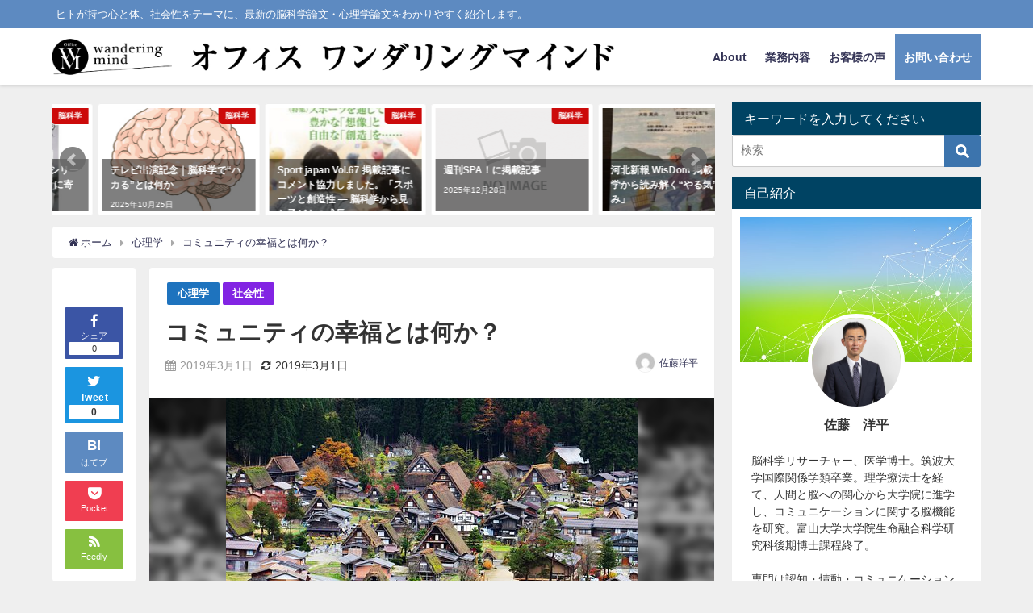

--- FILE ---
content_type: text/html; charset=UTF-8
request_url: https://what-is-man.me/komyunitexi-kouhuku/
body_size: 25710
content:
<!DOCTYPE html><html lang="ja"><head>  <script async src="https://www.googletagmanager.com/gtag/js?id=AW-963126254"></script> <script>window.dataLayer = window.dataLayer || [];
  function gtag(){dataLayer.push(arguments);}
  gtag('js', new Date());
  gtag('config', 'AW-963126254');</script>  <script>document.addEventListener('wpcf7mailsent', function (event) {
gtag('event', 'conversion', {'send_to': 'AW-963126254/EGzbCJnLnawBEO7HoMsD'});
}, false);</script>  <script>if(window.location.href.includes('%e6%96%99%e9%87%91%e8%a1%a8'){
gtag('event', 'conversion', {'send_to': 'AW-963126254/VGHoCM6pnqkBEO7HoMsD'});
}</script>  <script>window.addEventListener('load', function() {
document.querySelectorAll('[href*="%e6%96%99%e9%87%91%e8%a1%a8"]').forEach(function(link){
link.addEventListener('click', function() {
gtag('event', 'conversion', {'send_to': 'AW-963126254/VGHoCM6pnqkBEO7HoMsD'});
});
});
});</script> <script data-ad-client="ca-pub-4456433523247128" async src="https://pagead2.googlesyndication.com/pagead/js/adsbygoogle.js"></script> <meta charset="utf-8"><meta http-equiv="X-UA-Compatible" content="IE=edge"><meta name="viewport" content="width=device-width, initial-scale=1" /><title>コミュニティの幸福とは何か？</title><meta name="description" content="幸福な社会とはなにか？ 雑誌やテレビ、インターネットを見ているとしばしば幸福な都道府県ランキングや幸福な国ランキングというものが特集されていますが、 はたして幸福なコミュニティとはどのようなものなので"><meta name="thumbnail" content="https://what-is-man.me/wp-content/uploads/2019/03/0306-150x150.jpg" /><meta name="robots" content="archive, follow, index"><meta property="og:locale" content="ja_JP" /><meta property="og:title" content="コミュニティの幸福とは何か？" /><meta property="og:description" content="幸福な社会とはなにか？ 雑誌やテレビ、インターネットを見ているとしばしば幸福な都道府県ランキングや幸福な国ランキングというものが特集されていますが、 はたして幸福なコミュニティとはどのようなものなので" /><meta property="og:type" content="article" /><meta property="og:url" content="https://what-is-man.me/komyunitexi-kouhuku/" /><meta property="og:image" content="https://what-is-man.me/wp-content/uploads/2019/03/0306.jpg" /><meta property="og:site_name" content="脳科学コンサルティングのオフィスワンダリングマインド" /><meta name="twitter:site" content="kyoushuujomae" /><meta name="twitter:card" content="summary_large_image" /><meta name="twitter:title" content="コミュニティの幸福とは何か？" /><meta name="twitter:url" content="https://what-is-man.me/komyunitexi-kouhuku/" /><meta name="twitter:description" content="幸福な社会とはなにか？ 雑誌やテレビ、インターネットを見ているとしばしば幸福な都道府県ランキングや幸福な国ランキングというものが特集されていますが、 はたして幸福なコミュニティとはどのようなものなので" /><meta name="twitter:image" content="https://what-is-man.me/wp-content/uploads/2019/03/0306.jpg" /><link rel="canonical" href="https://what-is-man.me/komyunitexi-kouhuku/"><link rel="shortcut icon" href="https://what-is-man.me/wp-content/uploads/2018/11/pondering-brain.jpg"> <!--[if IE]><link rel="shortcut icon" href="https://what-is-man.me/wp-content/uploads/2018/11/pondering-brain.jpg"> <![endif]--><link rel="apple-touch-icon" href="https://what-is-man.me/wp-content/uploads/2018/11/pondering-brain.jpg" /><link rel="stylesheet" type="text/css" href="https://what-is-man.me/wp-content/themes/diver_child/css/style.css"><meta name='robots' content='max-image-preview:large' /><style>img:is([sizes="auto" i], [sizes^="auto," i]) { contain-intrinsic-size: 3000px 1500px }</style><link rel='dns-prefetch' href='//webfonts.xserver.jp' /><link rel='dns-prefetch' href='//cdnjs.cloudflare.com' /><link rel='dns-prefetch' href='//www.googletagmanager.com' /><link rel="alternate" type="application/rss+xml" title="脳科学コンサルティングのオフィスワンダリングマインド &raquo; フィード" href="https://what-is-man.me/feed/" /><link rel="alternate" type="application/rss+xml" title="脳科学コンサルティングのオフィスワンダリングマインド &raquo; コメントフィード" href="https://what-is-man.me/comments/feed/" /><link rel="alternate" type="application/rss+xml" title="脳科学コンサルティングのオフィスワンダリングマインド &raquo; コミュニティの幸福とは何か？ のコメントのフィード" href="https://what-is-man.me/komyunitexi-kouhuku/feed/" /><link rel='stylesheet'  href='https://what-is-man.me/wp-includes/css/dist/block-library/style.min.css?ver=4.6.8'  media='all'><style id='classic-theme-styles-inline-css' type='text/css'>/*! This file is auto-generated */
.wp-block-button__link{color:#fff;background-color:#32373c;border-radius:9999px;box-shadow:none;text-decoration:none;padding:calc(.667em + 2px) calc(1.333em + 2px);font-size:1.125em}.wp-block-file__button{background:#32373c;color:#fff;text-decoration:none}</style><style id='global-styles-inline-css' type='text/css'>:root{--wp--preset--aspect-ratio--square: 1;--wp--preset--aspect-ratio--4-3: 4/3;--wp--preset--aspect-ratio--3-4: 3/4;--wp--preset--aspect-ratio--3-2: 3/2;--wp--preset--aspect-ratio--2-3: 2/3;--wp--preset--aspect-ratio--16-9: 16/9;--wp--preset--aspect-ratio--9-16: 9/16;--wp--preset--color--black: #000;--wp--preset--color--cyan-bluish-gray: #abb8c3;--wp--preset--color--white: #fff;--wp--preset--color--pale-pink: #f78da7;--wp--preset--color--vivid-red: #cf2e2e;--wp--preset--color--luminous-vivid-orange: #ff6900;--wp--preset--color--luminous-vivid-amber: #fcb900;--wp--preset--color--light-green-cyan: #7bdcb5;--wp--preset--color--vivid-green-cyan: #00d084;--wp--preset--color--pale-cyan-blue: #8ed1fc;--wp--preset--color--vivid-cyan-blue: #0693e3;--wp--preset--color--vivid-purple: #9b51e0;--wp--preset--color--light-blue: #70b8f1;--wp--preset--color--light-red: #ff8178;--wp--preset--color--light-green: #2ac113;--wp--preset--color--light-yellow: #ffe822;--wp--preset--color--light-orange: #ffa30d;--wp--preset--color--blue: #00f;--wp--preset--color--red: #f00;--wp--preset--color--purple: #674970;--wp--preset--color--gray: #ccc;--wp--preset--gradient--vivid-cyan-blue-to-vivid-purple: linear-gradient(135deg,rgba(6,147,227,1) 0%,rgb(155,81,224) 100%);--wp--preset--gradient--light-green-cyan-to-vivid-green-cyan: linear-gradient(135deg,rgb(122,220,180) 0%,rgb(0,208,130) 100%);--wp--preset--gradient--luminous-vivid-amber-to-luminous-vivid-orange: linear-gradient(135deg,rgba(252,185,0,1) 0%,rgba(255,105,0,1) 100%);--wp--preset--gradient--luminous-vivid-orange-to-vivid-red: linear-gradient(135deg,rgba(255,105,0,1) 0%,rgb(207,46,46) 100%);--wp--preset--gradient--very-light-gray-to-cyan-bluish-gray: linear-gradient(135deg,rgb(238,238,238) 0%,rgb(169,184,195) 100%);--wp--preset--gradient--cool-to-warm-spectrum: linear-gradient(135deg,rgb(74,234,220) 0%,rgb(151,120,209) 20%,rgb(207,42,186) 40%,rgb(238,44,130) 60%,rgb(251,105,98) 80%,rgb(254,248,76) 100%);--wp--preset--gradient--blush-light-purple: linear-gradient(135deg,rgb(255,206,236) 0%,rgb(152,150,240) 100%);--wp--preset--gradient--blush-bordeaux: linear-gradient(135deg,rgb(254,205,165) 0%,rgb(254,45,45) 50%,rgb(107,0,62) 100%);--wp--preset--gradient--luminous-dusk: linear-gradient(135deg,rgb(255,203,112) 0%,rgb(199,81,192) 50%,rgb(65,88,208) 100%);--wp--preset--gradient--pale-ocean: linear-gradient(135deg,rgb(255,245,203) 0%,rgb(182,227,212) 50%,rgb(51,167,181) 100%);--wp--preset--gradient--electric-grass: linear-gradient(135deg,rgb(202,248,128) 0%,rgb(113,206,126) 100%);--wp--preset--gradient--midnight: linear-gradient(135deg,rgb(2,3,129) 0%,rgb(40,116,252) 100%);--wp--preset--font-size--small: 13px;--wp--preset--font-size--medium: 20px;--wp--preset--font-size--large: 36px;--wp--preset--font-size--x-large: 42px;--wp--preset--spacing--20: 0.44rem;--wp--preset--spacing--30: 0.67rem;--wp--preset--spacing--40: 1rem;--wp--preset--spacing--50: 1.5rem;--wp--preset--spacing--60: 2.25rem;--wp--preset--spacing--70: 3.38rem;--wp--preset--spacing--80: 5.06rem;--wp--preset--shadow--natural: 6px 6px 9px rgba(0, 0, 0, 0.2);--wp--preset--shadow--deep: 12px 12px 50px rgba(0, 0, 0, 0.4);--wp--preset--shadow--sharp: 6px 6px 0px rgba(0, 0, 0, 0.2);--wp--preset--shadow--outlined: 6px 6px 0px -3px rgba(255, 255, 255, 1), 6px 6px rgba(0, 0, 0, 1);--wp--preset--shadow--crisp: 6px 6px 0px rgba(0, 0, 0, 1);}:where(.is-layout-flex){gap: 0.5em;}:where(.is-layout-grid){gap: 0.5em;}body .is-layout-flex{display: flex;}.is-layout-flex{flex-wrap: wrap;align-items: center;}.is-layout-flex > :is(*, div){margin: 0;}body .is-layout-grid{display: grid;}.is-layout-grid > :is(*, div){margin: 0;}:where(.wp-block-columns.is-layout-flex){gap: 2em;}:where(.wp-block-columns.is-layout-grid){gap: 2em;}:where(.wp-block-post-template.is-layout-flex){gap: 1.25em;}:where(.wp-block-post-template.is-layout-grid){gap: 1.25em;}.has-black-color{color: var(--wp--preset--color--black) !important;}.has-cyan-bluish-gray-color{color: var(--wp--preset--color--cyan-bluish-gray) !important;}.has-white-color{color: var(--wp--preset--color--white) !important;}.has-pale-pink-color{color: var(--wp--preset--color--pale-pink) !important;}.has-vivid-red-color{color: var(--wp--preset--color--vivid-red) !important;}.has-luminous-vivid-orange-color{color: var(--wp--preset--color--luminous-vivid-orange) !important;}.has-luminous-vivid-amber-color{color: var(--wp--preset--color--luminous-vivid-amber) !important;}.has-light-green-cyan-color{color: var(--wp--preset--color--light-green-cyan) !important;}.has-vivid-green-cyan-color{color: var(--wp--preset--color--vivid-green-cyan) !important;}.has-pale-cyan-blue-color{color: var(--wp--preset--color--pale-cyan-blue) !important;}.has-vivid-cyan-blue-color{color: var(--wp--preset--color--vivid-cyan-blue) !important;}.has-vivid-purple-color{color: var(--wp--preset--color--vivid-purple) !important;}.has-black-background-color{background-color: var(--wp--preset--color--black) !important;}.has-cyan-bluish-gray-background-color{background-color: var(--wp--preset--color--cyan-bluish-gray) !important;}.has-white-background-color{background-color: var(--wp--preset--color--white) !important;}.has-pale-pink-background-color{background-color: var(--wp--preset--color--pale-pink) !important;}.has-vivid-red-background-color{background-color: var(--wp--preset--color--vivid-red) !important;}.has-luminous-vivid-orange-background-color{background-color: var(--wp--preset--color--luminous-vivid-orange) !important;}.has-luminous-vivid-amber-background-color{background-color: var(--wp--preset--color--luminous-vivid-amber) !important;}.has-light-green-cyan-background-color{background-color: var(--wp--preset--color--light-green-cyan) !important;}.has-vivid-green-cyan-background-color{background-color: var(--wp--preset--color--vivid-green-cyan) !important;}.has-pale-cyan-blue-background-color{background-color: var(--wp--preset--color--pale-cyan-blue) !important;}.has-vivid-cyan-blue-background-color{background-color: var(--wp--preset--color--vivid-cyan-blue) !important;}.has-vivid-purple-background-color{background-color: var(--wp--preset--color--vivid-purple) !important;}.has-black-border-color{border-color: var(--wp--preset--color--black) !important;}.has-cyan-bluish-gray-border-color{border-color: var(--wp--preset--color--cyan-bluish-gray) !important;}.has-white-border-color{border-color: var(--wp--preset--color--white) !important;}.has-pale-pink-border-color{border-color: var(--wp--preset--color--pale-pink) !important;}.has-vivid-red-border-color{border-color: var(--wp--preset--color--vivid-red) !important;}.has-luminous-vivid-orange-border-color{border-color: var(--wp--preset--color--luminous-vivid-orange) !important;}.has-luminous-vivid-amber-border-color{border-color: var(--wp--preset--color--luminous-vivid-amber) !important;}.has-light-green-cyan-border-color{border-color: var(--wp--preset--color--light-green-cyan) !important;}.has-vivid-green-cyan-border-color{border-color: var(--wp--preset--color--vivid-green-cyan) !important;}.has-pale-cyan-blue-border-color{border-color: var(--wp--preset--color--pale-cyan-blue) !important;}.has-vivid-cyan-blue-border-color{border-color: var(--wp--preset--color--vivid-cyan-blue) !important;}.has-vivid-purple-border-color{border-color: var(--wp--preset--color--vivid-purple) !important;}.has-vivid-cyan-blue-to-vivid-purple-gradient-background{background: var(--wp--preset--gradient--vivid-cyan-blue-to-vivid-purple) !important;}.has-light-green-cyan-to-vivid-green-cyan-gradient-background{background: var(--wp--preset--gradient--light-green-cyan-to-vivid-green-cyan) !important;}.has-luminous-vivid-amber-to-luminous-vivid-orange-gradient-background{background: var(--wp--preset--gradient--luminous-vivid-amber-to-luminous-vivid-orange) !important;}.has-luminous-vivid-orange-to-vivid-red-gradient-background{background: var(--wp--preset--gradient--luminous-vivid-orange-to-vivid-red) !important;}.has-very-light-gray-to-cyan-bluish-gray-gradient-background{background: var(--wp--preset--gradient--very-light-gray-to-cyan-bluish-gray) !important;}.has-cool-to-warm-spectrum-gradient-background{background: var(--wp--preset--gradient--cool-to-warm-spectrum) !important;}.has-blush-light-purple-gradient-background{background: var(--wp--preset--gradient--blush-light-purple) !important;}.has-blush-bordeaux-gradient-background{background: var(--wp--preset--gradient--blush-bordeaux) !important;}.has-luminous-dusk-gradient-background{background: var(--wp--preset--gradient--luminous-dusk) !important;}.has-pale-ocean-gradient-background{background: var(--wp--preset--gradient--pale-ocean) !important;}.has-electric-grass-gradient-background{background: var(--wp--preset--gradient--electric-grass) !important;}.has-midnight-gradient-background{background: var(--wp--preset--gradient--midnight) !important;}.has-small-font-size{font-size: var(--wp--preset--font-size--small) !important;}.has-medium-font-size{font-size: var(--wp--preset--font-size--medium) !important;}.has-large-font-size{font-size: var(--wp--preset--font-size--large) !important;}.has-x-large-font-size{font-size: var(--wp--preset--font-size--x-large) !important;}
:where(.wp-block-post-template.is-layout-flex){gap: 1.25em;}:where(.wp-block-post-template.is-layout-grid){gap: 1.25em;}
:where(.wp-block-columns.is-layout-flex){gap: 2em;}:where(.wp-block-columns.is-layout-grid){gap: 2em;}
:root :where(.wp-block-pullquote){font-size: 1.5em;line-height: 1.6;}</style><link rel='stylesheet'  href='https://what-is-man.me/wp-content/plugins/contact-form-7/includes/css/styles.css?ver=4.6.8'  media='all'><link rel='stylesheet'  href='https://what-is-man.me/wp-content/plugins/download-manager/assets/wpdm-iconfont/css/wpdm-icons.css?ver=4.6.8'  media='all'><link rel='stylesheet'  href='https://what-is-man.me/wp-content/plugins/download-manager/assets/css/front.min.css?ver=4.6.8'  media='all'><link rel='stylesheet'  href='https://what-is-man.me/wp-content/plugins/japanese-font-for-tinymce/addfont.css?ver=4.6.8'  media='all'><style id='responsive-menu-inline-css' type='text/css'>/** This file is major component of this plugin so please don't try to edit here. */
#rmp_menu_trigger-2589 {
  width: 55px;
  height: 55px;
  position: fixed;
  top: 15px;
  border-radius: 5px;
  display: none;
  text-decoration: none;
  right: 5%;
  background: #000;
  transition: transform 0.5s, background-color 0.5s;
}
#rmp_menu_trigger-2589:hover, #rmp_menu_trigger-2589:focus {
  background: #000;
  text-decoration: unset;
}
#rmp_menu_trigger-2589.is-active {
  background: #000;
}
#rmp_menu_trigger-2589 .rmp-trigger-box {
  width: 25px;
  color: #fff;
}
#rmp_menu_trigger-2589 .rmp-trigger-icon-active, #rmp_menu_trigger-2589 .rmp-trigger-text-open {
  display: none;
}
#rmp_menu_trigger-2589.is-active .rmp-trigger-icon-active, #rmp_menu_trigger-2589.is-active .rmp-trigger-text-open {
  display: inline;
}
#rmp_menu_trigger-2589.is-active .rmp-trigger-icon-inactive, #rmp_menu_trigger-2589.is-active .rmp-trigger-text {
  display: none;
}
#rmp_menu_trigger-2589 .rmp-trigger-label {
  color: #fff;
  pointer-events: none;
  line-height: 13px;
  font-family: inherit;
  font-size: 14px;
  display: inline;
  text-transform: inherit;
}
#rmp_menu_trigger-2589 .rmp-trigger-label.rmp-trigger-label-top {
  display: block;
  margin-bottom: 12px;
}
#rmp_menu_trigger-2589 .rmp-trigger-label.rmp-trigger-label-bottom {
  display: block;
  margin-top: 12px;
}
#rmp_menu_trigger-2589 .responsive-menu-pro-inner {
  display: block;
}
#rmp_menu_trigger-2589 .responsive-menu-pro-inner, #rmp_menu_trigger-2589 .responsive-menu-pro-inner::before, #rmp_menu_trigger-2589 .responsive-menu-pro-inner::after {
  width: 25px;
  height: 3px;
  background-color: #fff;
  border-radius: 4px;
  position: absolute;
}
#rmp_menu_trigger-2589.is-active .responsive-menu-pro-inner, #rmp_menu_trigger-2589.is-active .responsive-menu-pro-inner::before, #rmp_menu_trigger-2589.is-active .responsive-menu-pro-inner::after {
  background-color: #fff;
}
#rmp_menu_trigger-2589:hover .responsive-menu-pro-inner, #rmp_menu_trigger-2589:hover .responsive-menu-pro-inner::before, #rmp_menu_trigger-2589:hover .responsive-menu-pro-inner::after {
  background-color: #fff;
}
/* Hamburger menu styling */
@media screen and (max-width: 8000px) {
  /** Menu Title Style */
  /** Menu Additional Content Style */
  #rmp_menu_trigger-2589 {
    display: block;
  }
  #rmp-container-2589 {
    position: fixed;
    top: 0;
    margin: 0;
    transition: transform 0.5s;
    overflow: auto;
    display: block;
    width: 75%;
    background-color: #212121;
    background-image: url("");
    height: 100%;
    left: 0;
    padding-top: 0px;
    padding-left: 0px;
    padding-bottom: 0px;
    padding-right: 0px;
  }
  #rmp-menu-wrap-2589 {
    padding-top: 0px;
    padding-left: 0px;
    padding-bottom: 0px;
    padding-right: 0px;
    background-color: #212121;
  }
  #rmp-menu-wrap-2589 .rmp-menu, #rmp-menu-wrap-2589 .rmp-submenu {
    width: 100%;
    box-sizing: border-box;
    margin: 0;
    padding: 0;
  }
  #rmp-menu-wrap-2589 .rmp-submenu-depth-1 .rmp-menu-item-link {
    padding-left: 10%;
  }
  #rmp-menu-wrap-2589 .rmp-submenu-depth-2 .rmp-menu-item-link {
    padding-left: 15%;
  }
  #rmp-menu-wrap-2589 .rmp-submenu-depth-3 .rmp-menu-item-link {
    padding-left: 20%;
  }
  #rmp-menu-wrap-2589 .rmp-submenu-depth-4 .rmp-menu-item-link {
    padding-left: 25%;
  }
  #rmp-menu-wrap-2589 .rmp-submenu.rmp-submenu-open {
    display: block;
  }
  #rmp-menu-wrap-2589 .rmp-menu-item {
    width: 100%;
    list-style: none;
    margin: 0;
  }
  #rmp-menu-wrap-2589 .rmp-menu-item-link {
    height: 40px;
    line-height: 40px;
    font-size: 13px;
    border-bottom: 1px solid #212121;
    font-family: inherit;
    color: #fff;
    text-align: left;
    background-color: #212121;
    font-weight: normal;
    letter-spacing: 0px;
    display: block;
    box-sizing: border-box;
    width: 100%;
    text-decoration: none;
    position: relative;
    overflow: hidden;
    transition: background-color 0.5s, border-color 0.5s, 0.5s;
    padding: 0 5%;
    padding-right: 50px;
  }
  #rmp-menu-wrap-2589 .rmp-menu-item-link:after, #rmp-menu-wrap-2589 .rmp-menu-item-link:before {
    display: none;
  }
  #rmp-menu-wrap-2589 .rmp-menu-item-link:hover {
    color: #fff;
    border-color: #212121;
    background-color: #3f3f3f;
  }
  #rmp-menu-wrap-2589 .rmp-menu-item-link:focus {
    outline: none;
    border-color: unset;
    box-shadow: unset;
  }
  #rmp-menu-wrap-2589 .rmp-menu-item-link .rmp-font-icon {
    height: 40px;
    line-height: 40px;
    margin-right: 10px;
    font-size: 13px;
  }
  #rmp-menu-wrap-2589 .rmp-menu-current-item .rmp-menu-item-link {
    color: #fff;
    border-color: #212121;
    background-color: #212121;
  }
  #rmp-menu-wrap-2589 .rmp-menu-current-item .rmp-menu-item-link:hover {
    color: #fff;
    border-color: #3f3f3f;
    background-color: #3f3f3f;
  }
  #rmp-menu-wrap-2589 .rmp-menu-subarrow {
    position: absolute;
    top: 0;
    bottom: 0;
    text-align: center;
    overflow: hidden;
    background-size: cover;
    overflow: hidden;
    right: 0;
    border-left-style: solid;
    border-left-color: #212121;
    border-left-width: 1px;
    height: 39px;
    width: 40px;
    color: #fff;
    background-color: #212121;
  }
  #rmp-menu-wrap-2589 .rmp-menu-subarrow:hover {
    color: #fff;
    border-color: #3f3f3f;
    background-color: #3f3f3f;
  }
  #rmp-menu-wrap-2589 .rmp-menu-subarrow .rmp-font-icon {
    margin-right: unset;
  }
  #rmp-menu-wrap-2589 .rmp-menu-subarrow * {
    vertical-align: middle;
    line-height: 39px;
  }
  #rmp-menu-wrap-2589 .rmp-menu-subarrow-active {
    display: block;
    background-size: cover;
    color: #fff;
    border-color: #212121;
    background-color: #212121;
  }
  #rmp-menu-wrap-2589 .rmp-menu-subarrow-active:hover {
    color: #fff;
    border-color: #3f3f3f;
    background-color: #3f3f3f;
  }
  #rmp-menu-wrap-2589 .rmp-submenu {
    display: none;
  }
  #rmp-menu-wrap-2589 .rmp-submenu .rmp-menu-item-link {
    height: 40px;
    line-height: 40px;
    letter-spacing: 0px;
    font-size: 13px;
    border-bottom: 1px solid #212121;
    font-family: inherit;
    font-weight: normal;
    color: #fff;
    text-align: left;
    background-color: #212121;
  }
  #rmp-menu-wrap-2589 .rmp-submenu .rmp-menu-item-link:hover {
    color: #fff;
    border-color: #212121;
    background-color: #3f3f3f;
  }
  #rmp-menu-wrap-2589 .rmp-submenu .rmp-menu-current-item .rmp-menu-item-link {
    color: #fff;
    border-color: #212121;
    background-color: #212121;
  }
  #rmp-menu-wrap-2589 .rmp-submenu .rmp-menu-current-item .rmp-menu-item-link:hover {
    color: #fff;
    border-color: #3f3f3f;
    background-color: #3f3f3f;
  }
  #rmp-menu-wrap-2589 .rmp-submenu .rmp-menu-subarrow {
    right: 0;
    border-right: unset;
    border-left-style: solid;
    border-left-color: #212121;
    border-left-width: 1px;
    height: 39px;
    line-height: 39px;
    width: 40px;
    color: #fff;
    background-color: #212121;
  }
  #rmp-menu-wrap-2589 .rmp-submenu .rmp-menu-subarrow:hover {
    color: #fff;
    border-color: #3f3f3f;
    background-color: #3f3f3f;
  }
  #rmp-menu-wrap-2589 .rmp-submenu .rmp-menu-subarrow-active {
    color: #fff;
    border-color: #212121;
    background-color: #212121;
  }
  #rmp-menu-wrap-2589 .rmp-submenu .rmp-menu-subarrow-active:hover {
    color: #fff;
    border-color: #3f3f3f;
    background-color: #3f3f3f;
  }
  #rmp-menu-wrap-2589 .rmp-menu-item-description {
    margin: 0;
    padding: 5px 5%;
    opacity: 0.8;
    color: #fff;
  }
  #rmp-search-box-2589 {
    display: block;
    padding-top: 0px;
    padding-left: 5%;
    padding-bottom: 0px;
    padding-right: 5%;
  }
  #rmp-search-box-2589 .rmp-search-form {
    margin: 0;
  }
  #rmp-search-box-2589 .rmp-search-box {
    background: #fff;
    border: 1px solid #dadada;
    color: #333;
    width: 100%;
    padding: 0 5%;
    border-radius: 30px;
    height: 45px;
    -webkit-appearance: none;
  }
  #rmp-search-box-2589 .rmp-search-box::placeholder {
    color: #C7C7CD;
  }
  #rmp-search-box-2589 .rmp-search-box:focus {
    background-color: #fff;
    outline: 2px solid #dadada;
    color: #333;
  }
  #rmp-menu-title-2589 {
    background-color: #212121;
    color: #fff;
    text-align: left;
    font-size: 13px;
    padding-top: 10%;
    padding-left: 5%;
    padding-bottom: 0%;
    padding-right: 5%;
    font-weight: 400;
    transition: background-color 0.5s, border-color 0.5s, color 0.5s;
  }
  #rmp-menu-title-2589:hover {
    background-color: #212121;
    color: #fff;
  }
  #rmp-menu-title-2589 > a {
    color: #fff;
    width: 100%;
    background-color: unset;
    text-decoration: none;
  }
  #rmp-menu-title-2589 > a:hover {
    color: #fff;
  }
  #rmp-menu-title-2589 .rmp-font-icon {
    font-size: 13px;
  }
  #rmp-menu-additional-content-2589 {
    padding-top: 0px;
    padding-left: 5%;
    padding-bottom: 0px;
    padding-right: 5%;
    color: #fff;
    text-align: center;
    font-size: 16px;
  }
}
/**
This file contents common styling of menus.
*/
.rmp-container {
  display: none;
  visibility: visible;
  padding: 0px 0px 0px 0px;
  z-index: 99998;
  transition: all 0.3s;
  /** Scrolling bar in menu setting box **/
}
.rmp-container.rmp-fade-top, .rmp-container.rmp-fade-left, .rmp-container.rmp-fade-right, .rmp-container.rmp-fade-bottom {
  display: none;
}
.rmp-container.rmp-slide-left, .rmp-container.rmp-push-left {
  transform: translateX(-100%);
  -ms-transform: translateX(-100%);
  -webkit-transform: translateX(-100%);
  -moz-transform: translateX(-100%);
}
.rmp-container.rmp-slide-left.rmp-menu-open, .rmp-container.rmp-push-left.rmp-menu-open {
  transform: translateX(0);
  -ms-transform: translateX(0);
  -webkit-transform: translateX(0);
  -moz-transform: translateX(0);
}
.rmp-container.rmp-slide-right, .rmp-container.rmp-push-right {
  transform: translateX(100%);
  -ms-transform: translateX(100%);
  -webkit-transform: translateX(100%);
  -moz-transform: translateX(100%);
}
.rmp-container.rmp-slide-right.rmp-menu-open, .rmp-container.rmp-push-right.rmp-menu-open {
  transform: translateX(0);
  -ms-transform: translateX(0);
  -webkit-transform: translateX(0);
  -moz-transform: translateX(0);
}
.rmp-container.rmp-slide-top, .rmp-container.rmp-push-top {
  transform: translateY(-100%);
  -ms-transform: translateY(-100%);
  -webkit-transform: translateY(-100%);
  -moz-transform: translateY(-100%);
}
.rmp-container.rmp-slide-top.rmp-menu-open, .rmp-container.rmp-push-top.rmp-menu-open {
  transform: translateY(0);
  -ms-transform: translateY(0);
  -webkit-transform: translateY(0);
  -moz-transform: translateY(0);
}
.rmp-container.rmp-slide-bottom, .rmp-container.rmp-push-bottom {
  transform: translateY(100%);
  -ms-transform: translateY(100%);
  -webkit-transform: translateY(100%);
  -moz-transform: translateY(100%);
}
.rmp-container.rmp-slide-bottom.rmp-menu-open, .rmp-container.rmp-push-bottom.rmp-menu-open {
  transform: translateX(0);
  -ms-transform: translateX(0);
  -webkit-transform: translateX(0);
  -moz-transform: translateX(0);
}
.rmp-container::-webkit-scrollbar {
  width: 0px;
}
.rmp-container ::-webkit-scrollbar-track {
  box-shadow: inset 0 0 5px transparent;
}
.rmp-container ::-webkit-scrollbar-thumb {
  background: transparent;
}
.rmp-container ::-webkit-scrollbar-thumb:hover {
  background: transparent;
}
.rmp-container .rmp-menu-wrap .rmp-menu {
  transition: none;
  border-radius: 0;
  box-shadow: none;
  background: none;
  border: 0;
  bottom: auto;
  box-sizing: border-box;
  clip: auto;
  color: #666;
  display: block;
  float: none;
  font-family: inherit;
  font-size: 14px;
  height: auto;
  left: auto;
  line-height: 1.7;
  list-style-type: none;
  margin: 0;
  min-height: auto;
  max-height: none;
  opacity: 1;
  outline: none;
  overflow: visible;
  padding: 0;
  position: relative;
  pointer-events: auto;
  right: auto;
  text-align: left;
  text-decoration: none;
  text-indent: 0;
  text-transform: none;
  transform: none;
  top: auto;
  visibility: inherit;
  width: auto;
  word-wrap: break-word;
  white-space: normal;
}
.rmp-container .rmp-menu-additional-content {
  display: block;
  word-break: break-word;
}
.rmp-container .rmp-menu-title {
  display: flex;
  flex-direction: column;
}
.rmp-container .rmp-menu-title .rmp-menu-title-image {
  max-width: 100%;
  margin-bottom: 15px;
  display: block;
  margin: auto;
  margin-bottom: 15px;
}
button.rmp_menu_trigger {
  z-index: 999999;
  overflow: hidden;
  outline: none;
  border: 0;
  display: none;
  margin: 0;
  transition: transform 0.5s, background-color 0.5s;
  padding: 0;
}
button.rmp_menu_trigger .responsive-menu-pro-inner::before, button.rmp_menu_trigger .responsive-menu-pro-inner::after {
  content: "";
  display: block;
}
button.rmp_menu_trigger .responsive-menu-pro-inner::before {
  top: 10px;
}
button.rmp_menu_trigger .responsive-menu-pro-inner::after {
  bottom: 10px;
}
button.rmp_menu_trigger .rmp-trigger-box {
  width: 40px;
  display: inline-block;
  position: relative;
  pointer-events: none;
  vertical-align: super;
}
.admin-bar .rmp-container, .admin-bar .rmp_menu_trigger {
  margin-top: 32px !important;
}
@media screen and (max-width: 782px) {
  .admin-bar .rmp-container, .admin-bar .rmp_menu_trigger {
    margin-top: 46px !important;
  }
}
/*  Menu Trigger Boring Animation */
.rmp-menu-trigger-boring .responsive-menu-pro-inner {
  transition-property: none;
}
.rmp-menu-trigger-boring .responsive-menu-pro-inner::after, .rmp-menu-trigger-boring .responsive-menu-pro-inner::before {
  transition-property: none;
}
.rmp-menu-trigger-boring.is-active .responsive-menu-pro-inner {
  transform: rotate(45deg);
}
.rmp-menu-trigger-boring.is-active .responsive-menu-pro-inner:before {
  top: 0;
  opacity: 0;
}
.rmp-menu-trigger-boring.is-active .responsive-menu-pro-inner:after {
  bottom: 0;
  transform: rotate(-90deg);
}</style><link rel='stylesheet'  href='https://what-is-man.me/wp-includes/css/dashicons.min.css?ver=4.6.8'  media='all'><link rel='stylesheet'  href='https://what-is-man.me/wp-content/plugins/easy-table-of-contents/assets/css/screen.min.css?ver=4.6.8'  media='all'><style id='ez-toc-inline-css' type='text/css'>div#ez-toc-container .ez-toc-title {font-size: 120%;}div#ez-toc-container .ez-toc-title {font-weight: 500;}div#ez-toc-container ul li {font-size: 95%;}div#ez-toc-container ul li {font-weight: 500;}div#ez-toc-container nav ul ul li {font-size: 90%;}
.ez-toc-container-direction {direction: ltr;}.ez-toc-counter ul{counter-reset: item ;}.ez-toc-counter nav ul li a::before {content: counters(item, ".", decimal) ". ";display: inline-block;counter-increment: item;flex-grow: 0;flex-shrink: 0;margin-right: .2em; float: left; }.ez-toc-widget-direction {direction: ltr;}.ez-toc-widget-container ul{counter-reset: item ;}.ez-toc-widget-container nav ul li a::before {content: counters(item, ".", decimal) ". ";display: inline-block;counter-increment: item;flex-grow: 0;flex-shrink: 0;margin-right: .2em; float: left; }</style><link rel='stylesheet'  href='https://what-is-man.me/wp-content/themes/diver/style.min.css?ver=4.6.8'  media='all'><link rel='stylesheet'  href='https://what-is-man.me/wp-content/themes/diver_child/style.css?ver=4.6.8'  media='all'><link rel='stylesheet'  href='https://what-is-man.me/wp-content/themes/diver/lib/functions/editor/gutenberg/blocks.min.css?ver=4.6.8'  media='all'><link rel='stylesheet'  href='https://cdnjs.cloudflare.com/ajax/libs/Swiper/4.5.0/css/swiper.min.css'  media='all'> <script type="text/javascript"src="https://what-is-man.me/wp-includes/js/jquery/jquery.min.js?ver=4.6.8" id="jquery-core-js"></script> <script type="text/javascript"src="//webfonts.xserver.jp/js/xserverv3.js?fadein=0&amp;ver=2.0.9" id="typesquare_std-js"></script> <script type="text/javascript" id="wpdm-frontjs-js-extra">var wpdm_url = {"home":"https:\/\/what-is-man.me\/","site":"https:\/\/what-is-man.me\/","ajax":"https:\/\/what-is-man.me\/wp-admin\/admin-ajax.php"};
var wpdm_js = {"spinner":"<i class=\"wpdm-icon wpdm-sun wpdm-spin\"><\/i>","client_id":"a436392dc6aa34634261ad87854eb97f"};
var wpdm_strings = {"pass_var":"\u30d1\u30b9\u30ef\u30fc\u30c9\u78ba\u8a8d\u5b8c\u4e86 !","pass_var_q":"\u30c0\u30a6\u30f3\u30ed\u30fc\u30c9\u3092\u958b\u59cb\u3059\u308b\u306b\u306f\u3001\u6b21\u306e\u30dc\u30bf\u30f3\u3092\u30af\u30ea\u30c3\u30af\u3057\u3066\u304f\u3060\u3055\u3044\u3002","start_dl":"\u30c0\u30a6\u30f3\u30ed\u30fc\u30c9\u958b\u59cb"};</script> <script type="text/javascript" id="rmp_menu_scripts-js-extra">var rmp_menu = {"ajaxURL":"https:\/\/what-is-man.me\/wp-admin\/admin-ajax.php","wp_nonce":"6563594db1","menu":[{"menu_theme":null,"theme_type":"default","theme_location_menu":"","submenu_submenu_arrow_width":"40","submenu_submenu_arrow_width_unit":"px","submenu_submenu_arrow_height":"39","submenu_submenu_arrow_height_unit":"px","submenu_arrow_position":"right","submenu_sub_arrow_background_colour":"#212121","submenu_sub_arrow_background_hover_colour":"#3f3f3f","submenu_sub_arrow_background_colour_active":"#212121","submenu_sub_arrow_background_hover_colour_active":"#3f3f3f","submenu_sub_arrow_border_width":"1","submenu_sub_arrow_border_width_unit":"px","submenu_sub_arrow_border_colour":"#212121","submenu_sub_arrow_border_hover_colour":"#3f3f3f","submenu_sub_arrow_border_colour_active":"#212121","submenu_sub_arrow_border_hover_colour_active":"#3f3f3f","submenu_sub_arrow_shape_colour":"#fff","submenu_sub_arrow_shape_hover_colour":"#fff","submenu_sub_arrow_shape_colour_active":"#fff","submenu_sub_arrow_shape_hover_colour_active":"#fff","use_header_bar":"off","header_bar_items_order":"{\"logo\":\"on\",\"title\":\"on\",\"search\":\"on\",\"html content\":\"on\"}","header_bar_title":null,"header_bar_html_content":null,"header_bar_logo":null,"header_bar_logo_link":null,"header_bar_logo_width":null,"header_bar_logo_width_unit":"%","header_bar_logo_height":null,"header_bar_logo_height_unit":"px","header_bar_height":"80","header_bar_height_unit":"px","header_bar_padding":{"top":"0px","right":"5%","bottom":"0px","left":"5%"},"header_bar_font":null,"header_bar_font_size":"14","header_bar_font_size_unit":"px","header_bar_text_color":"#ffffff","header_bar_background_color":"#ffffff","header_bar_breakpoint":"800","header_bar_position_type":"fixed","header_bar_adjust_page":null,"header_bar_scroll_enable":"off","header_bar_scroll_background_color":"#36bdf6","mobile_breakpoint":"600","tablet_breakpoint":"8000","transition_speed":"0.5","sub_menu_speed":"0.2","show_menu_on_page_load":"","menu_disable_scrolling":"off","menu_overlay":"off","menu_overlay_colour":"rgba(0,0,0,0.7)","desktop_menu_width":"","desktop_menu_width_unit":"px","desktop_menu_positioning":"fixed","desktop_menu_side":"","desktop_menu_to_hide":"","use_current_theme_location":"off","mega_menu":{"225":"off","227":"off","229":"off","228":"off","226":"off"},"desktop_submenu_open_animation":"none","desktop_submenu_open_animation_speed":"100ms","desktop_submenu_open_on_click":"off","desktop_menu_hide_and_show":"off","menu_name":"Default Menu","menu_to_use":"","different_menu_for_mobile":"off","menu_to_use_in_mobile":"main-menu","use_mobile_menu":"on","use_tablet_menu":"on","use_desktop_menu":"","menu_display_on":"all-pages","menu_to_hide":"","submenu_descriptions_on":"","custom_walker":null,"menu_background_colour":"#212121","menu_depth":"5","smooth_scroll_on":"off","smooth_scroll_speed":"500","menu_font_icons":[],"menu_links_height":"40","menu_links_height_unit":"px","menu_links_line_height":"40","menu_links_line_height_unit":"px","menu_depth_0":"5","menu_depth_0_unit":"%","menu_font_size":"13","menu_font_size_unit":"px","menu_font":null,"menu_font_weight":"normal","menu_text_alignment":"left","menu_text_letter_spacing":"","menu_word_wrap":"off","menu_link_colour":"#fff","menu_link_hover_colour":"#fff","menu_current_link_colour":"#fff","menu_current_link_hover_colour":"#fff","menu_item_background_colour":"#212121","menu_item_background_hover_colour":"#3f3f3f","menu_current_item_background_colour":"#212121","menu_current_item_background_hover_colour":"#3f3f3f","menu_border_width":"1","menu_border_width_unit":"px","menu_item_border_colour":"#212121","menu_item_border_colour_hover":"#212121","menu_current_item_border_colour":"#212121","menu_current_item_border_hover_colour":"#3f3f3f","submenu_links_height":"40","submenu_links_height_unit":"px","submenu_links_line_height":"40","submenu_links_line_height_unit":"px","menu_depth_side":"left","menu_depth_1":"10","menu_depth_1_unit":"%","menu_depth_2":"15","menu_depth_2_unit":"%","menu_depth_3":"20","menu_depth_3_unit":"%","menu_depth_4":"25","menu_depth_4_unit":"%","submenu_item_background_colour":"#212121","submenu_item_background_hover_colour":"#3f3f3f","submenu_current_item_background_colour":"#212121","submenu_current_item_background_hover_colour":"#3f3f3f","submenu_border_width":"1","submenu_border_width_unit":"px","submenu_item_border_colour":"#212121","submenu_item_border_colour_hover":"#212121","submenu_current_item_border_colour":"#212121","submenu_current_item_border_hover_colour":"#3f3f3f","submenu_font_size":"13","submenu_font_size_unit":"px","submenu_font":null,"submenu_font_weight":"normal","submenu_text_letter_spacing":"","submenu_text_alignment":"left","submenu_link_colour":"#fff","submenu_link_hover_colour":"#fff","submenu_current_link_colour":"#fff","submenu_current_link_hover_colour":"#fff","inactive_arrow_shape":"\u25bc","active_arrow_shape":"\u25b2","inactive_arrow_font_icon":"","active_arrow_font_icon":"","inactive_arrow_image":"","active_arrow_image":"","submenu_arrow_width":"40","submenu_arrow_width_unit":"px","submenu_arrow_height":"39","submenu_arrow_height_unit":"px","arrow_position":"right","menu_sub_arrow_shape_colour":"#fff","menu_sub_arrow_shape_hover_colour":"#fff","menu_sub_arrow_shape_colour_active":"#fff","menu_sub_arrow_shape_hover_colour_active":"#fff","menu_sub_arrow_border_width":"1","menu_sub_arrow_border_width_unit":"px","menu_sub_arrow_border_colour":"#212121","menu_sub_arrow_border_hover_colour":"#3f3f3f","menu_sub_arrow_border_colour_active":"#212121","menu_sub_arrow_border_hover_colour_active":"#3f3f3f","menu_sub_arrow_background_colour":"#212121","menu_sub_arrow_background_hover_colour":"#3f3f3f","menu_sub_arrow_background_colour_active":"#212121","menu_sub_arrow_background_hover_colour_active":"#3f3f3f","fade_submenus":"off","fade_submenus_side":"left","fade_submenus_delay":"100","fade_submenus_speed":"500","use_slide_effect":"off","slide_effect_back_to_text":"Back","accordion_animation":"off","auto_expand_all_submenus":"off","auto_expand_current_submenus":"off","menu_item_click_to_trigger_submenu":"off","button_width":"55","button_width_unit":"px","button_height":"55","button_height_unit":"px","button_background_colour":"#000","button_background_colour_hover":"#000","button_background_colour_active":"#000","toggle_button_border_radius":"5","button_transparent_background":"off","button_left_or_right":"right","button_position_type":"fixed","button_distance_from_side":"5","button_distance_from_side_unit":"%","button_top":"15","button_top_unit":"px","button_push_with_animation":"off","button_click_animation":"boring","button_line_margin":"5","button_line_margin_unit":"px","button_line_width":"25","button_line_width_unit":"px","button_line_height":"3","button_line_height_unit":"px","button_line_colour":"#fff","button_line_colour_hover":"#fff","button_line_colour_active":"#fff","button_font_icon":null,"button_font_icon_when_clicked":null,"button_image":null,"button_image_when_clicked":null,"button_title":null,"button_title_open":null,"button_title_position":"left","menu_container_columns":"","button_font":null,"button_font_size":"14","button_font_size_unit":"px","button_title_line_height":"13","button_title_line_height_unit":"px","button_text_colour":"#fff","button_trigger_type_click":"on","button_trigger_type_hover":"off","button_click_trigger":"#responsive-menu-button","items_order":{"title":"on","menu":"on","search":"on","additional content":"on"},"menu_title":null,"menu_title_link":null,"menu_title_link_location":"_self","menu_title_image":null,"menu_title_font_icon":null,"menu_title_section_padding":{"top":"10%","right":"5%","bottom":"0%","left":"5%"},"menu_title_background_colour":"#212121","menu_title_background_hover_colour":"#212121","menu_title_font_size":"13","menu_title_font_size_unit":"px","menu_title_alignment":"left","menu_title_font_weight":"400","menu_title_font_family":"","menu_title_colour":"#fff","menu_title_hover_colour":"#fff","menu_title_image_width":null,"menu_title_image_width_unit":"%","menu_title_image_height":null,"menu_title_image_height_unit":"px","menu_additional_content":null,"menu_additional_section_padding":{"left":"5%","top":"0px","right":"5%","bottom":"0px"},"menu_additional_content_font_size":"16","menu_additional_content_font_size_unit":"px","menu_additional_content_alignment":"center","menu_additional_content_colour":"#fff","menu_search_box_text":"Search","menu_search_section_padding":{"left":"5%","top":"0px","right":"5%","bottom":"0px"},"menu_search_box_height":"45","menu_search_box_height_unit":"px","menu_search_box_border_radius":"30","menu_search_box_text_colour":"#333","menu_search_box_background_colour":"#fff","menu_search_box_placeholder_colour":"#C7C7CD","menu_search_box_border_colour":"#dadada","menu_section_padding":{"top":"0px","right":"0px","bottom":"0px","left":"0px"},"menu_width":"75","menu_width_unit":"%","menu_maximum_width":null,"menu_maximum_width_unit":"px","menu_minimum_width":null,"menu_minimum_width_unit":"px","menu_auto_height":"off","menu_container_padding":{"top":"0px","right":"0px","bottom":"0px","left":"0px"},"menu_container_background_colour":"#212121","menu_background_image":"","animation_type":"slide","menu_appear_from":"left","animation_speed":"0.5","page_wrapper":null,"menu_close_on_body_click":"off","menu_close_on_scroll":"off","menu_close_on_link_click":"off","enable_touch_gestures":"","active_arrow_font_icon_type":"font-awesome","active_arrow_image_alt":"","admin_theme":"dark","breakpoint":"8000","button_font_icon_type":"font-awesome","button_font_icon_when_clicked_type":"font-awesome","button_image_alt":null,"button_image_alt_when_clicked":null,"button_trigger_type":"click","custom_css":null,"desktop_menu_options":"{}","excluded_pages":null,"external_files":"off","header_bar_logo_alt":"","hide_on_desktop":"off","hide_on_mobile":"off","inactive_arrow_font_icon_type":"font-awesome","inactive_arrow_image_alt":"","keyboard_shortcut_close_menu":"27,37","keyboard_shortcut_open_menu":"32,39","menu_adjust_for_wp_admin_bar":"off","menu_depth_5":"30","menu_depth_5_unit":"%","menu_title_font_icon_type":"font-awesome","menu_title_image_alt":null,"minify_scripts":"off","mobile_only":"off","remove_bootstrap":"","remove_fontawesome":"","scripts_in_footer":"off","shortcode":"off","single_menu_font":null,"single_menu_font_size":"14","single_menu_font_size_unit":"px","single_menu_height":"80","single_menu_height_unit":"px","single_menu_item_background_colour":"#ffffff","single_menu_item_background_colour_hover":"#ffffff","single_menu_item_link_colour":"#000000","single_menu_item_link_colour_hover":"#000000","single_menu_item_submenu_background_colour":"#ffffff","single_menu_item_submenu_background_colour_hover":"#ffffff","single_menu_item_submenu_link_colour":"#000000","single_menu_item_submenu_link_colour_hover":"#000000","single_menu_line_height":"80","single_menu_line_height_unit":"px","single_menu_submenu_font":null,"single_menu_submenu_font_size":"12","single_menu_submenu_font_size_unit":"px","single_menu_submenu_height":null,"single_menu_submenu_height_unit":"auto","single_menu_submenu_line_height":"40","single_menu_submenu_line_height_unit":"px","menu_title_padding":{"left":"5%","top":"0px","right":"5%","bottom":"0px"},"menu_id":2589,"active_toggle_contents":"\u25b2","inactive_toggle_contents":"\u25bc"}]};</script>  <script type="text/javascript"src="https://www.googletagmanager.com/gtag/js?id=UA-128818013-1" id="google_gtagjs-js" async></script> <script type="text/javascript" id="google_gtagjs-js-after">window.dataLayer = window.dataLayer || [];function gtag(){dataLayer.push(arguments);}
gtag('set', 'linker', {"domains":["what-is-man.me"]} );
gtag("js", new Date());
gtag("set", "developer_id.dZTNiMT", true);
gtag("config", "UA-128818013-1", {"anonymize_ip":true});</script> <link rel="https://api.w.org/" href="https://what-is-man.me/wp-json/" /><link rel="alternate" title="JSON" type="application/json" href="https://what-is-man.me/wp-json/wp/v2/posts/739" /><link rel="EditURI" type="application/rsd+xml" title="RSD" href="https://what-is-man.me/xmlrpc.php?rsd" /><meta name="generator" content="WordPress 6.7.4" /><link rel='shortlink' href='https://what-is-man.me/?p=739' /><link rel="alternate" title="oEmbed (JSON)" type="application/json+oembed" href="https://what-is-man.me/wp-json/oembed/1.0/embed?url=https%3A%2F%2Fwhat-is-man.me%2Fkomyunitexi-kouhuku%2F" /><link rel="alternate" title="oEmbed (XML)" type="text/xml+oembed" href="https://what-is-man.me/wp-json/oembed/1.0/embed?url=https%3A%2F%2Fwhat-is-man.me%2Fkomyunitexi-kouhuku%2F&#038;format=xml" /><meta name="generator" content="Site Kit by Google 1.99.0" /><script type="application/ld+json">{
              "@context" : "http://schema.org",
              "@type" : "Article",
              "mainEntityOfPage":{ 
                    "@type":"WebPage", 
                    "@id":"https://what-is-man.me/komyunitexi-kouhuku/" 
                  }, 
              "headline" : "コミュニティの幸福とは何か？",
              "author" : {
                   "@type" : "Person",
                   "name" : "佐藤洋平"
                   },
              "datePublished" : "2019-03-01T07:25:06+0900",
              "dateModified" : "2019-03-01T07:25:06+0900",
              "image" : {
                   "@type" : "ImageObject",
                   "url" : "1",
                   "width" : "1",
                   "height" : "1"
                   },
              "articleSection" : "心理学",
              "url" : "https://what-is-man.me/komyunitexi-kouhuku/",
              "publisher" : {
                   "@type" : "Organization",
                   "name" : "脳科学コンサルティングのオフィスワンダリングマインド",
              "logo" : {
                   "@type" : "ImageObject",
                   "url" : "https://what-is-man.me/wp-content/uploads/2019/09/logo.png"}
              },
              "description" : "幸福な社会とはなにか？ 雑誌やテレビ、インターネットを見ているとしばしば幸福な都道府県ランキングや幸福な国ランキングというものが特集されていますが、 はたして幸福なコミュニティとはどのようなものなので"
              }</script><style>body{background-image:url()}</style><style>#onlynav ul ul,#nav_fixed #nav ul ul,.header-logo #nav ul ul{visibility:hidden;opacity:0;transition:.2s ease-in-out;transform:translateY(10px)}#onlynav ul ul ul,#nav_fixed #nav ul ul ul,.header-logo #nav ul ul ul{transform:translateX(-20px) translateY(0)}#onlynav ul li:hover>ul,#nav_fixed #nav ul li:hover>ul,.header-logo #nav ul li:hover>ul{visibility:visible;opacity:1;transform:translateY(0)}#onlynav ul ul li:hover>ul,#nav_fixed #nav ul ul li:hover>ul,.header-logo #nav ul ul li:hover>ul{transform:translateX(0) translateY(0)}</style><style>body{background-color:#efefef;color:#333}a{color:#335}a:hover{color:#6495ED}.content{color:#000}.content a{color:#6f97bc}.content a:hover{color:#6495ED}.header-wrap,#header ul.sub-menu,#header ul.children,#scrollnav,.description_sp{background:#fff;color:#333}.header-wrap a,#scrollnav a,div.logo_title{color:#335}.header-wrap a:hover,div.logo_title:hover{color:#6495ED}.drawer-nav-btn span{background-color:#335}.drawer-nav-btn:before,.drawer-nav-btn:after{border-color:#335}#scrollnav ul li a{background:rgba(255,255,255,.8);color:#505050}.header_small_menu{background:#5d8ac1;color:#fff}.header_small_menu a{color:#fff}.header_small_menu a:hover{color:#6495ED}#nav_fixed.fixed,#nav_fixed #nav ul ul{background:#fff;color:#333}#nav_fixed.fixed a,#nav_fixed .logo_title{color:#335}#nav_fixed.fixed a:hover{color:#6495ED}#nav_fixed .drawer-nav-btn:before,#nav_fixed .drawer-nav-btn:after{border-color:#335}#nav_fixed .drawer-nav-btn span{background-color:#335}#onlynav{background:#fff;color:#333}#onlynav ul li a{color:#333}#onlynav ul ul.sub-menu{background:#fff}#onlynav div>ul>li>a:before{border-color:#333}#onlynav ul>li:hover>a:hover,#onlynav ul>li:hover>a,#onlynav ul>li:hover li:hover>a,#onlynav ul li:hover ul li ul li:hover>a{background:#5d8ac1;color:#fff}#onlynav ul li ul li ul:before{border-left-color:#fff}#onlynav ul li:last-child ul li ul:before{border-right-color:#fff}#bigfooter{background:#fff;color:#333}#bigfooter a{color:#335}#bigfooter a:hover{color:#6495ED}#footer{background:#fff;color:#999}#footer a{color:#335}#footer a:hover{color:#6495ED}#sidebar .widget{background:#fff;color:#333}#sidebar .widget a:hover{color:#6495ED}.post-box-contents,#main-wrap #pickup_posts_container img,.hentry,#single-main .post-sub,.navigation,.single_thumbnail,.in_loop,#breadcrumb,.pickup-cat-list,.maintop-widget,.mainbottom-widget,#share_plz,.sticky-post-box,.catpage_content_wrap,.cat-post-main{background:#fff}.post-box{border-color:#eee}.drawer_content_title,.searchbox_content_title{background:#eee;color:#333}.drawer-nav,#header_search{background:#fff}.drawer-nav,.drawer-nav a,#header_search,#header_search a{color:#000}#footer_sticky_menu{background:rgba(255,255,255,.8)}.footermenu_col{background:rgba(255,255,255,.8);color:#333}a.page-numbers{background:#afafaf;color:#fff}.pagination .current{background:#607d8b;color:#fff}</style><style>.grid_post_thumbnail{height:170px}.post_thumbnail{height:180px}@media screen and (min-width:1201px){#main-wrap,.header-wrap .header-logo,.header_small_content,.bigfooter_wrap,.footer_content,.container_top_widget,.container_bottom_widget{width:90%}}@media screen and (max-width:1200px){#main-wrap,.header-wrap .header-logo,.header_small_content,.bigfooter_wrap,.footer_content,.container_top_widget,.container_bottom_widget{width:96%}}@media screen and (max-width:768px){#main-wrap,.header-wrap .header-logo,.header_small_content,.bigfooter_wrap,.footer_content,.container_top_widget,.container_bottom_widget{width:100%}}@media screen and (min-width:960px){#sidebar{width:310px}}@media screen and (max-width:767px){.grid_post_thumbnail{height:160px}.post_thumbnail{height:130px}}@media screen and (max-width:599px){.grid_post_thumbnail{height:100px}.post_thumbnail{height:70px}}</style><style>@media screen and (min-width:1201px){#main-wrap{width:90%}}@media screen and (max-width:1200px){#main-wrap{width:96%}}</style><meta name="google-adsense-platform-account" content="ca-host-pub-2644536267352236"><meta name="google-adsense-platform-domain" content="sitekit.withgoogle.com"><meta property="og:type" content="article" /><meta property="og:title" content="コミュニティの幸福とは何か？" /><meta property="og:url" content="https://what-is-man.me/komyunitexi-kouhuku/" /><meta property="og:description" content="幸福な社会とはなにか？ 雑誌やテレビ、インターネットを見ているとしばしば幸福な都道府県ランキングや幸福な国ラン&hellip;" /><meta property="article:published_time" content="2019-02-28T22:25:06+00:00" /><meta property="article:modified_time" content="2019-02-28T22:25:06+00:00" /><meta property="og:site_name" content="脳科学コンサルティングのオフィスワンダリングマインド" /><meta property="og:image" content="https://what-is-man.me/wp-content/uploads/2019/03/0306.jpg" /><meta property="og:image:width" content="510" /><meta property="og:image:height" content="340" /><meta property="og:image:alt" content="" /><meta property="og:locale" content="ja_JP" /><meta name="twitter:site" content="@kyoushuujomae" /><meta name="twitter:text:title" content="コミュニティの幸福とは何か？" /><meta name="twitter:image" content="https://what-is-man.me/wp-content/uploads/2019/03/0306.jpg?w=640" /><meta name="twitter:card" content="summary_large_image" /><link rel="icon" href="https://what-is-man.me/wp-content/uploads/2018/11/cropped-pondering-brain-32x32.jpg" sizes="32x32" /><link rel="icon" href="https://what-is-man.me/wp-content/uploads/2018/11/cropped-pondering-brain-192x192.jpg" sizes="192x192" /><link rel="apple-touch-icon" href="https://what-is-man.me/wp-content/uploads/2018/11/cropped-pondering-brain-180x180.jpg" /><meta name="msapplication-TileImage" content="https://what-is-man.me/wp-content/uploads/2018/11/cropped-pondering-brain-270x270.jpg" /><meta name="generator" content="WordPress Download Manager 3.3.40" /><style>/* WPDM Link Template Styles */</style><style>:root {
                --color-primary: #4a8eff;
                --color-primary-rgb: 74, 142, 255;
                --color-primary-hover: #5998ff;
                --color-primary-active: #3281ff;
                --clr-sec: #6c757d;
                --clr-sec-rgb: 108, 117, 125;
                --clr-sec-hover: #6c757d;
                --clr-sec-active: #6c757d;
                --color-secondary: #6c757d;
                --color-secondary-rgb: 108, 117, 125;
                --color-secondary-hover: #6c757d;
                --color-secondary-active: #6c757d;
                --color-success: #018e11;
                --color-success-rgb: 1, 142, 17;
                --color-success-hover: #0aad01;
                --color-success-active: #0c8c01;
                --color-info: #2CA8FF;
                --color-info-rgb: 44, 168, 255;
                --color-info-hover: #2CA8FF;
                --color-info-active: #2CA8FF;
                --color-warning: #FFB236;
                --color-warning-rgb: 255, 178, 54;
                --color-warning-hover: #FFB236;
                --color-warning-active: #FFB236;
                --color-danger: #ff5062;
                --color-danger-rgb: 255, 80, 98;
                --color-danger-hover: #ff5062;
                --color-danger-active: #ff5062;
                --color-green: #30b570;
                --color-blue: #0073ff;
                --color-purple: #8557D3;
                --color-red: #ff5062;
                --color-muted: rgba(69, 89, 122, 0.6);
                --wpdm-font: "Sen", -apple-system, BlinkMacSystemFont, "Segoe UI", Roboto, Helvetica, Arial, sans-serif, "Apple Color Emoji", "Segoe UI Emoji", "Segoe UI Symbol";
            }

            .wpdm-download-link.btn.btn-primary {
                border-radius: 4px;
            }</style> <script src="https://www.youtube.com/iframe_api"></script> <script async src="//pagead2.googlesyndication.com/pagead/js/adsbygoogle.js"></script> <script>(function(i,s,o,g,r,a,m){i['GoogleAnalyticsObject']=r;i[r]=i[r]||function(){(i[r].q=i[r].q||[]).push(arguments)},i[r].l=1*new Date();a=s.createElement(o),m=s.getElementsByTagName(o)[0];a.async=1;a.src=g;m.parentNode.insertBefore(a,m)})(window,document,'script','//www.google-analytics.com/analytics.js','ga');ga('create',"UA-128818013-1",'auto');ga('send','pageview');</script> <meta name="google-site-verification" content="L9gZmc1xfyVv0ppSBYZIC36k4-SLp1RUauRMXnJfqYQ" /> <script id="_bownow_ts">var _bownow_ts = document.createElement('script');
_bownow_ts.charset = 'utf-8';
_bownow_ts.src = 'https://contents.bownow.jp/js/UTC_ba84fef0cfa3720a3e5d/trace.js';
document.getElementsByTagName('head')[0].appendChild(_bownow_ts);</script> <script src="https://what-is-man.me/wp-content/cache/autoptimize/js/autoptimize_2d4d9277af61c830592b09847cd8238b.js"></script></head><body itemscope="itemscope" itemtype="http://schema.org/WebPage" class="post-template-default single single-post postid-739 single-format-standard wp-embed-responsive"><div id="fb-root"></div> <script async defer crossorigin="anonymous" src="https://connect.facebook.net/ja_JP/sdk.js#xfbml=1&version=v5.0&appId="></script> <div id="container"><div id="header" class="clearfix"><header class="header-wrap" role="banner" itemscope="itemscope" itemtype="http://schema.org/WPHeader"><div class="header_small_menu clearfix"><div class="header_small_content"><div id="description">ヒトが持つ心と体、社会性をテーマに、最新の脳科学論文・心理学論文をわかりやすく紹介します。</div><nav class="header_small_menu_right" role="navigation" itemscope="itemscope" itemtype="http://scheme.org/SiteNavigationElement"></nav></div></div><div class="header-logo clearfix"><div id="logo"> <a href="https://what-is-man.me/"> <img src="https://what-is-man.me/wp-content/uploads/2019/09/logo.png" alt="脳科学コンサルティングのオフィスワンダリングマインド"> <img class="logo_second" src="https://what-is-man.me/wp-content/uploads/2021/04/logo.jpg"> </a></div><nav id="nav" role="navigation" itemscope="itemscope" itemtype="http://scheme.org/SiteNavigationElement"><div class="menu-test-container"><ul id="mainnavul" class="menu"><li id="menu-item-2631" class="menu-item menu-item-type-post_type menu-item-object-page menu-item-2631"><a href="https://what-is-man.me/about/">About</a></li><li id="menu-item-2610" class="menu-item menu-item-type-post_type menu-item-object-page menu-item-2610"><a href="https://what-is-man.me/%e6%a5%ad%e5%8b%99%e5%86%85%e5%ae%b9/">業務内容</a></li><li id="menu-item-2608" class="menu-item menu-item-type-post_type menu-item-object-page menu-item-2608"><a href="https://what-is-man.me/%e3%81%8a%e5%ae%a2%e6%a7%98%e3%81%ae%e5%a3%b0/">お客様の声</a></li><li id="menu-item-2607" class="inquiry menu-item menu-item-type-post_type menu-item-object-page menu-item-2607"><a href="https://what-is-man.me/%e3%81%8a%e5%95%8f%e3%81%84%e5%90%88%e3%82%8f%e3%81%9b/">お問い合わせ</a></li></ul></div></nav></div></header><nav id="scrollnav" class="inline-nospace" role="navigation" itemscope="itemscope" itemtype="http://scheme.org/SiteNavigationElement"><div class="menu-menu-container"><ul id="scroll-menu"><li id="menu-item-1391" class="menu-item menu-item-type-custom menu-item-object-custom menu-item-home menu-item-1391"><a href="https://what-is-man.me">ホーム</a></li><li id="menu-item-1392" class="menu-item menu-item-type-post_type menu-item-object-page menu-item-1392"><a href="https://what-is-man.me/%e6%a5%ad%e5%8b%99%e5%86%85%e5%ae%b9/">業務内容</a></li><li id="menu-item-1393" class="menu-item menu-item-type-post_type menu-item-object-page menu-item-1393"><a href="https://what-is-man.me/%e3%81%8a%e5%ae%a2%e6%a7%98%e3%81%ae%e5%a3%b0/">お客様の声</a></li><li id="menu-item-1395" class="menu-item menu-item-type-post_type menu-item-object-page menu-item-1395"><a href="https://what-is-man.me/%e3%81%8a%e5%95%8f%e3%81%84%e5%90%88%e3%82%8f%e3%81%9b/">お問い合わせ</a></li></ul></div></nav><div id="nav_fixed"><div class="header-logo clearfix"><div class="logo clearfix"> <a href="https://what-is-man.me/"> <img src="https://what-is-man.me/wp-content/uploads/2019/09/logo.png" alt="脳科学コンサルティングのオフィスワンダリングマインド"> </a></div><nav id="nav" role="navigation" itemscope="itemscope" itemtype="http://scheme.org/SiteNavigationElement"><div class="menu-test-container"><ul id="fixnavul" class="menu"><li class="menu-item menu-item-type-post_type menu-item-object-page menu-item-2631"><a href="https://what-is-man.me/about/">About</a></li><li class="menu-item menu-item-type-post_type menu-item-object-page menu-item-2610"><a href="https://what-is-man.me/%e6%a5%ad%e5%8b%99%e5%86%85%e5%ae%b9/">業務内容</a></li><li class="menu-item menu-item-type-post_type menu-item-object-page menu-item-2608"><a href="https://what-is-man.me/%e3%81%8a%e5%ae%a2%e6%a7%98%e3%81%ae%e5%a3%b0/">お客様の声</a></li><li class="inquiry menu-item menu-item-type-post_type menu-item-object-page menu-item-2607"><a href="https://what-is-man.me/%e3%81%8a%e5%95%8f%e3%81%84%e5%90%88%e3%82%8f%e3%81%9b/">お問い合わせ</a></li></ul></div></nav></div></div></div><div class="d_sp"></div><style>@media screen and (min-width:768px) { 
		#rmp_menu_trigger-2589:not(.is-active) {
			display: none;
		}
	
		#mainnavul .inquiry a {
			background-color: #5d8ac1;
			color: #fff;
			display: inline-block;
			padding .5em;
		} 
	}
	#logo .logo_second {
		height: 45px;
		margin-left: 20px;
	}
	
	@media only screen and (max-width:1100px) {
		#logo .logo_second {
			height: 30px;
			margin-left: 20px;
		}
	}
	
	@media only screen and (max-width:767px) {
		#logo .logo_second {
			height: 30px;
			margin-left: 0px;
		}
	}</style><div id="main-wrap"><main id="single-main"  style="float:left;margin-right:-330px;padding-right:330px;" role="main"><div id="pickup_posts_container" class="swiper-container"><ul class="swiper-wrapper"><li class="pickup_post_list swiper-slide"> <a class="clearfix" href="https://what-is-man.me/kouhou1/" title="実業之日本社刊行の書籍シリーズ THE FORWARD Vol.6 に寄稿しました"> <img src="[data-uri]" data-src="https://what-is-man.me/wp-content/uploads/2025/12/66c19942ab4ba346fdb64ccc04cde373-1-300x261.jpg" class="lazyload" alt="実業之日本社刊行の書籍シリーズ THE FORWARD Vol.6 に寄稿しました"> <span class="pickup-cat" style="background:#cc0a0a;">脳科学</span><div class="meta"><div class="pickup-title">実業之日本社刊行の書籍シリーズ THE FORWARD Vol.6 に寄稿しました</div> <span class="pickup-dt">2025年12月28日</span></div> </a></li><li class="pickup_post_list swiper-slide"> <a class="clearfix" href="https://what-is-man.me/tv/" title="テレビ出演記念｜脳科学で“ハカる”とは何か"> <img src="[data-uri]" data-src="https://what-is-man.me/wp-content/uploads/2025/10/brain-cerebrum-cerebellum-spinal-chord-thumbnail.jpg" class="lazyload" alt="テレビ出演記念｜脳科学で“ハカる”とは何か"> <span class="pickup-cat" style="background:#cc0a0a;">脳科学</span><div class="meta"><div class="pickup-title">テレビ出演記念｜脳科学で“ハカる”とは何か</div> <span class="pickup-dt">2025年10月25日</span></div> </a></li><li class="pickup_post_list swiper-slide"> <a class="clearfix" href="https://what-is-man.me/kouhou3/" title="Sport japan Vol.67 掲載記事にコメント協力しました。「スポーツと創造性 ― 脳科学から見た子どもの成長」"> <img src="[data-uri]" data-src="https://what-is-man.me/wp-content/uploads/2025/12/SJ20230510-212x300.jpg" class="lazyload" alt="Sport japan Vol.67 掲載記事にコメント協力しました。「スポーツと創造性 ― 脳科学から見た子どもの成長」"> <span class="pickup-cat" style="background:#cc0a0a;">脳科学</span><div class="meta"><div class="pickup-title">Sport japan Vol.67 掲載記事にコメント協力しました。「スポーツと創造性 ― 脳科学から見た子どもの成長」</div> <span class="pickup-dt">2025年12月28日</span></div> </a></li><li class="pickup_post_list swiper-slide"> <a class="clearfix" href="https://what-is-man.me/kouhou2/" title="週刊SPA！に掲載記事"> <img src="[data-uri]" data-src="https://what-is-man.me/wp-content/themes/diver/images/noimage.gif" class="lazyload" alt="週刊SPA！に掲載記事"> <span class="pickup-cat" style="background:#cc0a0a;">脳科学</span><div class="meta"><div class="pickup-title">週刊SPA！に掲載記事</div> <span class="pickup-dt">2025年12月28日</span></div> </a></li><li class="pickup_post_list swiper-slide"> <a class="clearfix" href="https://what-is-man.me/kouhou4/" title="河北新報 WisDom 掲載 「脳科学から読み解く“やる気”の仕組み」"> <img src="[data-uri]" data-src="https://what-is-man.me/wp-content/uploads/2025/12/IMG_3143-1-225x300.jpg" class="lazyload" alt="河北新報 WisDom 掲載 「脳科学から読み解く“やる気”の仕組み」"> <span class="pickup-cat" style="background:#cc0a0a;">脳科学</span><div class="meta"><div class="pickup-title">河北新報 WisDom 掲載 「脳科学から読み解く“やる気”の仕組み」</div> <span class="pickup-dt">2025年12月29日</span></div> </a></li></ul><div class="swiper-pagination"></div><div class="swiper-button-prev"></div><div class="swiper-button-next"></div></div><ul id="breadcrumb" itemscope itemtype="http://schema.org/BreadcrumbList"><li itemprop="itemListElement" itemscope itemtype="http://schema.org/ListItem"><a href="https://what-is-man.me/" itemprop="item"><span itemprop="name"><i class="fa fa-home" aria-hidden="true"></i> ホーム</span></a><meta itemprop="position" content="1" /></li><li itemprop="itemListElement" itemscope itemtype="http://schema.org/ListItem"><a href="https://what-is-man.me/category/%e5%bf%83%e7%90%86%e5%ad%a6/" itemprop="item"><span itemprop="name">心理学</span></a><meta itemprop="position" content="2" /></li><li class="breadcrumb-title" itemprop="itemListElement" itemscope itemtype="http://schema.org/ListItem"><a href="https://what-is-man.me/komyunitexi-kouhuku/" itemprop="item"><span itemprop="name">コミュニティの幸福とは何か？</span></a><meta itemprop="position" content="3" /></li></ul><div id="content_area" class="fadeIn animated"><div id="share_plz" style="float: left "><div class="fb-like share_sns" data-href="https%3A%2F%2Fwhat-is-man.me%2Fkomyunitexi-kouhuku%2F" data-layout="box_count" data-action="like" data-show-faces="true" data-share="false"></div><div class="share-fb share_sns"> <a href="http://www.facebook.com/share.php?u=https%3A%2F%2Fwhat-is-man.me%2Fkomyunitexi-kouhuku%2F" onclick="window.open(this.href,'FBwindow','width=650,height=450,menubar=no,toolbar=no,scrollbars=yes');return false;" title="Facebookでシェア"><i class="fa fa-facebook" style="font-size:1.5em;padding-top: 4px;"></i><br>シェア<div class="sns_count">0</div> </a></div><div class="sc-tw share_sns"><a data-url="https%3A%2F%2Fwhat-is-man.me%2Fkomyunitexi-kouhuku%2F" href="http://twitter.com/share?text=%E3%82%B3%E3%83%9F%E3%83%A5%E3%83%8B%E3%83%86%E3%82%A3%E3%81%AE%E5%B9%B8%E7%A6%8F%E3%81%A8%E3%81%AF%E4%BD%95%E3%81%8B%EF%BC%9F&url=https%3A%2F%2Fwhat-is-man.me%2Fkomyunitexi-kouhuku%2F" data-lang="ja" data-dnt="false" target="_blank"><i class="fa fa-twitter" style="font-size:1.5em;padding-top: 4px;"></i><br>Tweet<div class="sns_count">0</div> </a></div><div class="share-hatebu share_sns"> <a href="http://b.hatena.ne.jp/add?mode=confirm&url=https%3A%2F%2Fwhat-is-man.me%2Fkomyunitexi-kouhuku%2F&title=%E3%82%B3%E3%83%9F%E3%83%A5%E3%83%8B%E3%83%86%E3%82%A3%E3%81%AE%E5%B9%B8%E7%A6%8F%E3%81%A8%E3%81%AF%E4%BD%95%E3%81%8B%EF%BC%9F" onclick="window.open(this.href, 'HBwindow', 'width=600, height=400, menubar=no, toolbar=no, scrollbars=yes'); return false;" target="_blank"><div style="font-weight: bold;font-size: 1.5em">B!</div><span class="text">はてブ</span></a></div><div class="share-pocket share_sns"> <a href="http://getpocket.com/edit?url=https%3A%2F%2Fwhat-is-man.me%2Fkomyunitexi-kouhuku%2F&title=%E3%82%B3%E3%83%9F%E3%83%A5%E3%83%8B%E3%83%86%E3%82%A3%E3%81%AE%E5%B9%B8%E7%A6%8F%E3%81%A8%E3%81%AF%E4%BD%95%E3%81%8B%EF%BC%9F" onclick="window.open(this.href, 'FBwindow', 'width=550, height=350, menubar=no, toolbar=no, scrollbars=yes'); return false;"><i class="fa fa-get-pocket" style="font-weight: bold;font-size: 1.5em"></i><span class="text">Pocket</span> </a></div><div class="share-feedly share_sns"> <a href="https://feedly.com/i/subscription/feed%2Fhttps%3A%2F%2Fwhat-is-man.me%2Ffeed" target="_blank"><i class="fa fa-rss" aria-hidden="true" style="font-weight: bold;font-size: 1.5em"></i><span class="text">Feedly</span> </a></div></div><article id="post-739" class="post-739 post type-post status-publish format-standard has-post-thumbnail hentry category-4 category-5"  style="margin-left: 120px"><header><div class="post-meta clearfix"><div class="cat-tag"><div class="single-post-category" style="background:#1e73be"><a href="https://what-is-man.me/category/%e5%bf%83%e7%90%86%e5%ad%a6/" rel="category tag">心理学</a></div><div class="single-post-category" style="background:#8224e3"><a href="https://what-is-man.me/category/%e5%bf%83%e7%90%86%e5%ad%a6/%e7%a4%be%e4%bc%9a%e6%80%a7/" rel="category tag">社会性</a></div></div><h1 class="single-post-title entry-title">コミュニティの幸福とは何か？</h1><div class="post-meta-bottom"> <time class="single-post-date published updated" datetime="2019-03-01"><i class="fa fa-calendar" aria-hidden="true"></i>2019年3月1日</time> <time class="single-post-date modified" datetime="2019-03-01"><i class="fa fa-refresh" aria-hidden="true"></i>2019年3月1日</time></div><ul class="post-author vcard author"><li class="post-author-thum"><img alt='' src='https://secure.gravatar.com/avatar/4fd5207d2d194ffaeebb787cb2c617f2?s=25&#038;d=mm&#038;r=g' srcset='https://secure.gravatar.com/avatar/4fd5207d2d194ffaeebb787cb2c617f2?s=50&#038;d=mm&#038;r=g 2x' class='avatar avatar-25 photo' height='25' width='25' decoding='async'/></li><li class="post-author-name fn post-author"><a href="https://what-is-man.me/author/joyjoy83/">佐藤洋平</a></li></ul></div><figure class="single_thumbnail" style="background-image:url(https://what-is-man.me/wp-content/uploads/2019/03/0306-300x200.jpg)"><img src="https://what-is-man.me/wp-content/uploads/2019/03/0306.jpg" alt="コミュニティの幸福とは何か？"></figure><div class="share" ><div class="sns big c5"><ul class="clearfix"><li> <a class="facebook" href="https://www.facebook.com/share.php?u=https%3A%2F%2Fwhat-is-man.me%2Fkomyunitexi-kouhuku%2F" onclick="window.open(this.href, 'FBwindow', 'width=650, height=450, menubar=no, toolbar=no, scrollbars=yes'); return false;"><i class="fa fa-facebook"></i><span class="sns_name">Facebook</span> <span class="sns_count">0</span> </a></li><li> <a class="twitter" target="blank" href="https://twitter.com/intent/tweet?url=https%3A%2F%2Fwhat-is-man.me%2Fkomyunitexi-kouhuku%2F&text=%E3%82%B3%E3%83%9F%E3%83%A5%E3%83%8B%E3%83%86%E3%82%A3%E3%81%AE%E5%B9%B8%E7%A6%8F%E3%81%A8%E3%81%AF%E4%BD%95%E3%81%8B%EF%BC%9F&via=kyoushuujomae&tw_p=tweetbutton"><i class="fa fa-twitter"></i><span class="sns_name">Twitter</span> <span class="sns_count">0</span> </a></li><li> <a class="hatebu" href="https://b.hatena.ne.jp/add?mode=confirm&url=https%3A%2F%2Fwhat-is-man.me%2Fkomyunitexi-kouhuku%2F&title=%E3%82%B3%E3%83%9F%E3%83%A5%E3%83%8B%E3%83%86%E3%82%A3%E3%81%AE%E5%B9%B8%E7%A6%8F%E3%81%A8%E3%81%AF%E4%BD%95%E3%81%8B%EF%BC%9F" onclick="window.open(this.href, 'HBwindow', 'width=600, height=400, menubar=no, toolbar=no, scrollbars=yes'); return false;" target="_blank"><span class="sns_name">はてブ</span> <span class="sns_count">0</span> </a></li><li> <a class="pocket" href="https://getpocket.com/edit?url=https%3A%2F%2Fwhat-is-man.me%2Fkomyunitexi-kouhuku%2F&title=%E3%82%B3%E3%83%9F%E3%83%A5%E3%83%8B%E3%83%86%E3%82%A3%E3%81%AE%E5%B9%B8%E7%A6%8F%E3%81%A8%E3%81%AF%E4%BD%95%E3%81%8B%EF%BC%9F" onclick="window.open(this.href, 'FBwindow', 'width=550, height=350, menubar=no, toolbar=no, scrollbars=yes'); return false;"><i class="fa fa-get-pocket"></i><span class="sns_name">Pocket</span> <span class="sns_count">0</span> </a></li><li> <a class="feedly" href="https://feedly.com/i/subscription/feed%2Fhttps%3A%2F%2Fwhat-is-man.me%2Ffeed" target="_blank"><i class="fa fa-rss" aria-hidden="true"></i><span class="sns_name">Feedly</span> <span class="sns_count">0</span> </a></li></ul></div></div></header><section class="single-post-main"><div id="text-3" class="widget single-top widget_text"><div class="widgettitle">【脳科学専門ネット図書館】会員募集〜ワンコインで世界中の脳科学文献を日本語要約〜</div><div class="textwidget"><p><img fetchpriority="high" decoding="async" class="alignnone size-medium wp-image-989" src="https://what-is-man.me/wp-content/uploads/2019/06/0604-300x217.png" alt="" width="300" height="217" srcset="https://what-is-man.me/wp-content/uploads/2019/06/0604-300x217.png 300w, https://what-is-man.me/wp-content/uploads/2019/06/0604.png 600w" sizes="(max-width: 300px) 100vw, 300px" /><a href="https://camp-fire.jp/projects/view/163025">https://camp-fire.jp/projects/view/163025</a></p></div></div><div class="content"><h2>幸福な社会とはなにか？</h2><p>雑誌やテレビ、インターネットを見ているとしばしば幸福な都道府県ランキングや幸福な国ランキングというものが特集されていますが、</p><p>はたして幸福なコミュニティとはどのようなものなのでしょうか？</p><p>というか、これを読んでいるあなたはひょっとしたら東京の真ん中に住んでいるかもしれませんし、あるいは周囲数百人が全員顔見知りというスモールタウンに住んでいるかもしれませんが、</p><p>果たしてあなたのコミュニティは幸福でしょうか？</p><p>もうすこし分かりやすい言葉で言うなら、あなたの住んでいるところはいい感じ（Well-being)のところでしょうか、それともそうではない(Ill-being)でしょうか？</p><p>今日取り上げる論文は、コミュニティのWell-beingを評価する方法についてのレビュー論文になります。</p><p>この論文によるとコミュニティのwell-beingを構成する要素として</p><p><strong><span style="color: #ff0000;">人的領域</span>：身体的・心理的状態</strong></p><p><strong><span style="color: #ff0000;">経済的領域</span>：生活水準・財務状態・家屋水準（持ち家率・居住面積など）</strong></p><p><strong><span style="color: #ff0000;">環境的領域</span>：インフラ（ガス・水道・電気・道路など）・安全性・地勢的要因（天候や地形）・環境の質の高さ</strong></p><p><strong><span style="color: #ff0000;">社会的領域</span>：隣人・市民的な関わり・ボランティア</strong></p><p>という基本的な4つの評価領域があること、</p><p>さらにコミュニティのWell-beingを分けて考えると</p><p><img decoding="async" src="https://what-is-man.me/wp-content/uploads/2019/03/0306a-300x172.png" alt="" width="300" height="172" class="alignnone size-medium wp-image-741" srcset="https://what-is-man.me/wp-content/uploads/2019/03/0306a-300x172.png 300w, https://what-is-man.me/wp-content/uploads/2019/03/0306a-768x441.png 768w, https://what-is-man.me/wp-content/uploads/2019/03/0306a.png 850w" sizes="(max-width: 300px) 100vw, 300px" /></p><p>というように分けられること、</p><p>これはつまりコミュニティ全体がいい感じ（Well-being)であっても個人の幸福が犠牲になるようなコミュニティは全体的なWell-beingを下げること</p><p>さらにWell-beingというのは、家を持っていたり貯金額などの客観的な数字で必ずしも表せるものではなく、</p><p>主観的な要因（カネはないけど毎日がハッピー、もしくはその逆）もあるわけで</p><p>Well-beingを評価するときには客観的な評価では片手落ちになること、</p><p>さらにコミュニティの中での関係性がギスギスしていたりすると、これまたコミュニティのWell-beingが下がるので</p><p>個人間の関係性がどの程度いい感じなのかを指標に入れ込む必要があることも述べられています。</p><p>こういった上記の概念を考慮した評価バッテリーも非常に数多くあるようで</p><p>幸せの評価というのは実に難しなと思いました。</p><p>参考URL：<a href="https://link.springer.com/article/10.1007/s42413-018-0006-0">Indicators and Community Well-Being: Exploring a Relational Framework</a></p><p>&nbsp;</p><p><script type="text/javascript">amzn_assoc_ad_type ="responsive_search_widget"; amzn_assoc_tracking_id ="noukagaku02-22"; amzn_assoc_marketplace ="amazon"; amzn_assoc_region ="JP"; amzn_assoc_placement =""; amzn_assoc_search_type = "search_widget";amzn_assoc_width ="auto"; amzn_assoc_height ="auto"; amzn_assoc_default_search_category =""; amzn_assoc_default_search_key ="コミュニティ";amzn_assoc_theme ="light"; amzn_assoc_bg_color ="FFFFFF";</script><script src="//z-fe.amazon-adsystem.com/widgets/q?ServiceVersion=20070822&Operation=GetScript&ID=OneJS&WS=1&Marketplace=JP"></script></p></div><div class="bottom_ad clearfix"><div id="text-6" class="widget widget_text"><div class="textwidget"><div class="post_widget01"><h2 class="elm1">最新の学術情報をあなたへ！</h2><p class="elm2">脳科学コンサルティング・文献調査・レポート作成・研究相談を行います。マーケティング、製品開発、研究支援の経験豊富。納得のいくまでご相談に応じます。ご相談はこちらからどうぞ！</p><div class="elm3"><a href="https://what-is-man.me/%e6%a5%ad%e5%8b%99%e5%86%85%e5%ae%b9/"><strong>詳しくはこちら</strong></a></div><p class="elm4">お気軽にご相談ください</p></div><style>.post_widget01 > .elm1 { font-size: 1.5em; font-weight: bold; margin-top: 0; text-align: center;} .post_widget01 > .elm3 {text-align: center;} .post_widget01 > .elm3 a { background-color: #5d8ac1; border-radius: 3px; color: #ffffff; display: inline-block; font-weight: bold; letter-spacing: 2px; margin: 1em 0; padding: .6em 2em; text-decoration: none!important;} .post_widget01 > .elm4 { text-align: center;}</style></div></div></div><div class="share" ><div class="sns big c5"><ul class="clearfix"><li> <a class="facebook" href="https://www.facebook.com/share.php?u=https%3A%2F%2Fwhat-is-man.me%2Fkomyunitexi-kouhuku%2F" onclick="window.open(this.href, 'FBwindow', 'width=650, height=450, menubar=no, toolbar=no, scrollbars=yes'); return false;"><i class="fa fa-facebook"></i><span class="sns_name">Facebook</span> <span class="sns_count">0</span> </a></li><li> <a class="twitter" target="blank" href="https://twitter.com/intent/tweet?url=https%3A%2F%2Fwhat-is-man.me%2Fkomyunitexi-kouhuku%2F&text=%E3%82%B3%E3%83%9F%E3%83%A5%E3%83%8B%E3%83%86%E3%82%A3%E3%81%AE%E5%B9%B8%E7%A6%8F%E3%81%A8%E3%81%AF%E4%BD%95%E3%81%8B%EF%BC%9F&via=kyoushuujomae&tw_p=tweetbutton"><i class="fa fa-twitter"></i><span class="sns_name">Twitter</span> <span class="sns_count">0</span> </a></li><li> <a class="hatebu" href="https://b.hatena.ne.jp/add?mode=confirm&url=https%3A%2F%2Fwhat-is-man.me%2Fkomyunitexi-kouhuku%2F&title=%E3%82%B3%E3%83%9F%E3%83%A5%E3%83%8B%E3%83%86%E3%82%A3%E3%81%AE%E5%B9%B8%E7%A6%8F%E3%81%A8%E3%81%AF%E4%BD%95%E3%81%8B%EF%BC%9F" onclick="window.open(this.href, 'HBwindow', 'width=600, height=400, menubar=no, toolbar=no, scrollbars=yes'); return false;" target="_blank"><span class="sns_name">はてブ</span> <span class="sns_count">0</span> </a></li><li> <a class="pocket" href="https://getpocket.com/edit?url=https%3A%2F%2Fwhat-is-man.me%2Fkomyunitexi-kouhuku%2F&title=%E3%82%B3%E3%83%9F%E3%83%A5%E3%83%8B%E3%83%86%E3%82%A3%E3%81%AE%E5%B9%B8%E7%A6%8F%E3%81%A8%E3%81%AF%E4%BD%95%E3%81%8B%EF%BC%9F" onclick="window.open(this.href, 'FBwindow', 'width=550, height=350, menubar=no, toolbar=no, scrollbars=yes'); return false;"><i class="fa fa-get-pocket"></i><span class="sns_name">Pocket</span> <span class="sns_count">0</span> </a></li><li> <a class="feedly" href="https://feedly.com/i/subscription/feed%2Fhttps%3A%2F%2Fwhat-is-man.me%2Ffeed" target="_blank"><i class="fa fa-rss" aria-hidden="true"></i><span class="sns_name">Feedly</span> <span class="sns_count">0</span> </a></li></ul></div></div></section><footer class="article_footer"><div class="single_title"><span class="cat-link"><a href="https://what-is-man.me/category/%e5%bf%83%e7%90%86%e5%ad%a6/" rel="category tag">心理学</a>, <a href="https://what-is-man.me/category/%e5%bf%83%e7%90%86%e5%ad%a6/%e7%a4%be%e4%bc%9a%e6%80%a7/" rel="category tag">社会性</a></span>の関連記事</div><ul class="newpost_list inline-nospace"><li class="post_list_wrap clearfix hvr-fade-post"> <a class="clearfix" href="https://what-is-man.me/%e9%9b%aa%e6%99%af%e8%89%b2%e3%81%ab%e3%81%82%e3%81%aa%e3%81%9f%e3%81%ae%e8%84%b3%e3%81%af%e3%81%a9%e3%81%86%e5%8f%8d%e5%bf%9c%e3%81%97%e3%81%a6%e3%81%84%e3%82%8b%e3%81%ae%e3%81%8b%ef%bc%9f%e9%a0%ad/" title="雪景色にあなたの脳はどう反応しているのか？頭頂葉のお話" rel="bookmark"><figure> <img src="[data-uri]" data-src="https://what-is-man.me/wp-content/uploads/2026/01/IMG_3272-150x150.jpg" class="lazyload" alt="雪景色にあなたの脳はどう反応しているのか？頭頂葉のお話"></figure><div class="meta"><div class="title">雪景色にあなたの脳はどう反応しているのか？頭頂葉のお話</div> <time class="date" datetime="2026-01-22"> 2026年1月22日 </time></div> </a></li><li class="post_list_wrap clearfix hvr-fade-post"> <a class="clearfix" href="https://what-is-man.me/%e8%84%b3%e7%a7%91%e5%ad%a6%e3%81%8b%e3%82%89%e8%80%83%e3%81%88%e3%82%8b%e8%8b%a6%e3%81%97%e3%81%bf%e3%81%ae%e6%9c%ac%e8%b3%aa%e3%81%a8%e3%81%9d%e3%81%ae%e5%90%91%e3%81%8d%e5%90%88%e3%81%84%e6%96%b9/" title="脳科学から考える苦しみの本質とその向き合い方" rel="bookmark"><figure> <img src="[data-uri]" data-src="https://what-is-man.me/wp-content/uploads/2026/01/Albrecht_Durer_-_Praying_Hands_1508_-_Google_Art_Project-150x150.jpg" class="lazyload" alt="脳科学から考える苦しみの本質とその向き合い方"></figure><div class="meta"><div class="title">脳科学から考える苦しみの本質とその向き合い方</div> <time class="date" datetime="2026-01-18"> 2026年1月18日 </time></div> </a></li><li class="post_list_wrap clearfix hvr-fade-post"> <a class="clearfix" href="https://what-is-man.me/%e3%80%90%e6%96%b0%e5%b9%b4%e3%81%ae%e7%9b%ae%e6%a8%99%e3%81%af%e3%81%aa%e3%81%9c%e3%81%86%e3%81%be%e3%81%8f%e8%a1%8c%e3%81%8b%e3%81%aa%e3%81%84%e3%81%ae%e3%81%8b%ef%bc%9f%e8%84%b3%e7%a7%91%e5%ad%a6/" title="【新年の目標はなぜうまく行かないのか？脳科学的に考える】" rel="bookmark"><figure> <img src="[data-uri]" data-src="https://what-is-man.me/wp-content/uploads/2026/01/syougatsu_shimekazari-150x150.png" class="lazyload" alt="【新年の目標はなぜうまく行かないのか？脳科学的に考える】"></figure><div class="meta"><div class="title">【新年の目標はなぜうまく行かないのか？脳科学的に考える】</div> <time class="date" datetime="2026-01-06"> 2026年1月6日 </time></div> </a></li><li class="post_list_wrap clearfix hvr-fade-post"> <a class="clearfix" href="https://what-is-man.me/ijime4/" title="いじめの社会学：何がいじめを引き起こすのか？" rel="bookmark"><figure> <img src="[data-uri]" data-src="https://what-is-man.me/wp-content/uploads/2025/10/a9357295fb52a6aef136e7de63521dcc-150x150.jpg" class="lazyload" alt="いじめの社会学：何がいじめを引き起こすのか？"></figure><div class="meta"><div class="title">いじめの社会学：何がいじめを引き起こすのか？</div> <time class="date" datetime="2025-10-24"> 2025年10月24日 </time></div> </a></li></ul></footer></article></div><div id="cta" style="background:"><div class="cta_title" style="background:;color:">脳科学コンサルティング・リサーチはこちら！</div><div class="cta_content clearfix"><div class="cta_thumbnail" style="float:none;width:70%"><img width="1034" height="539" src="https://what-is-man.me/wp-content/uploads/2018/11/44d29d2792be3bad9a9ed98c7bbb20d6.png" class="attachment-full size-full wp-post-image" alt="" decoding="async" loading="lazy" srcset="https://what-is-man.me/wp-content/uploads/2018/11/44d29d2792be3bad9a9ed98c7bbb20d6.png 1034w, https://what-is-man.me/wp-content/uploads/2018/11/44d29d2792be3bad9a9ed98c7bbb20d6-300x156.png 300w, https://what-is-man.me/wp-content/uploads/2018/11/44d29d2792be3bad9a9ed98c7bbb20d6-768x400.png 768w, https://what-is-man.me/wp-content/uploads/2018/11/44d29d2792be3bad9a9ed98c7bbb20d6-1024x534.png 1024w" sizes="auto, (max-width: 1034px) 100vw, 1034px" /></div><div class="content" style="color:"><p>脳科学を中心に、ライフサイエンス全般についてのコンサルティング・リサーチ業務を行っております。信頼性の高い学術論文を厳選し、分かりやすいレポートを作成、対面でのご説明も致します。ご希望の方にはサンプル資料もお渡ししますので、お問い合わせからご連絡くださいませ！</p></div></div><div class="cta_btnarea button big shadow"> <a href="https://www.noukagaku.tokyo/" target="_blank"rel="nofollow" style="background:;color:;">お問い合わせ</a></div></div><ul class="navigation"><li class="left"><a href="https://what-is-man.me/asd-chuukaku/" rel="prev">自閉症スペクトラム障害の中核にあるものとは？</a></li><li class="right"><a href="https://what-is-man.me/naze-unndou/" rel="next">なぜ運動が心に響くのか？ランナーズ・ハイの脳科学</a></li></ul><div class="post-sub"></div></main><div id="sidebar" style="float:right;" role="complementary"><div class="sidebar_content"><div id="search-2" class="widget widget_search"><div class="widgettitle">キーワードを入力してください</div><form method="get" class="searchform" action="https://what-is-man.me/" role="search"> <input type="text" placeholder="検索" name="s" class="s"> <input type="submit" class="searchsubmit" value=""></form></div><div id="diver_widget_profile-4" class="widget widget_diver_widget_profile"><div class="widgettitle">自己紹介</div><div class="diver_widget_profile clearfix"><div class="clearfix coverimg lazyload on" data-bg="https://what-is-man.me/wp-content/uploads/2018/11/181118.jpg"> <img class="lazyload" src="[data-uri]" data-src="https://what-is-man.me/wp-content/uploads/2025/09/817fb452ed8a13647e2236d44c03a9e9.jpg" alt="userimg" /></div><div class="img_meta"><div class="name">佐藤　洋平</div><ul class="profile_sns"></ul></div><div class="meta"> 脳科学リサーチャー、医学博士。筑波大学国際関係学類卒業。理学療法士を経て、人間と脳への関心から大学院に進学し、コミュニケーションに関する脳機能を研究。富山大学大学院生命融合科学研究科後期博士課程終了。<br /> <br /> 専門は認知・情動・コミュニケーションに関わる脳機能。脳科学リサーチ・コンサルティングを行い、研究者から上場企業まで学術支援を展開。日米を中心とした脳科学の知見普及を目指し、脳科学メディア『What is Man?』『Pondering Brain』を運営。「人間とはなにか？」をライフテーマに脳科学、心理学、哲学、社会学から多面的に考察している。<br /> <br /></div></div></div><div id="diver_widget_newpost-2" class="widget widget_diver_widget_newpost"><div class="widgettitle">記事一覧</div><ul><li class="widget_post_list clearfix"> <a class="clearfix" href="https://what-is-man.me/%e9%9b%aa%e6%99%af%e8%89%b2%e3%81%ab%e3%81%82%e3%81%aa%e3%81%9f%e3%81%ae%e8%84%b3%e3%81%af%e3%81%a9%e3%81%86%e5%8f%8d%e5%bf%9c%e3%81%97%e3%81%a6%e3%81%84%e3%82%8b%e3%81%ae%e3%81%8b%ef%bc%9f%e9%a0%ad/" title="雪景色にあなたの脳はどう反応しているのか？頭頂葉のお話"><div class="post_list_thumb" style="width: 100px;height:100px;"> <img src="[data-uri]" data-src="https://what-is-man.me/wp-content/uploads/2026/01/IMG_3272-300x225.jpg" class="lazyload" alt="雪景色にあなたの脳はどう反応しているのか？頭頂葉のお話"><div class="post_list_cat" style="background:#cc0a0a;">脳科学</div></div><div class="meta" style="margin-left:-110px;padding-left:110px;"><div class="post_list_title">雪景色にあなたの脳はどう反応しているのか？頭頂葉のお話</div><div class="post_list_tag"></div><div class="post_list_date">2026.01.22</div></div> </a></li><li class="widget_post_list clearfix"> <a class="clearfix" href="https://what-is-man.me/%e8%84%b3%e7%a7%91%e5%ad%a6%e3%81%8b%e3%82%89%e8%80%83%e3%81%88%e3%82%8b%e8%8b%a6%e3%81%97%e3%81%bf%e3%81%ae%e6%9c%ac%e8%b3%aa%e3%81%a8%e3%81%9d%e3%81%ae%e5%90%91%e3%81%8d%e5%90%88%e3%81%84%e6%96%b9/" title="脳科学から考える苦しみの本質とその向き合い方"><div class="post_list_thumb" style="width: 100px;height:100px;"> <img src="[data-uri]" data-src="https://what-is-man.me/wp-content/uploads/2026/01/Albrecht_Durer_-_Praying_Hands_1508_-_Google_Art_Project-206x300.jpg" class="lazyload" alt="脳科学から考える苦しみの本質とその向き合い方"><div class="post_list_cat" style="background:#cc0a0a;">脳科学</div></div><div class="meta" style="margin-left:-110px;padding-left:110px;"><div class="post_list_title">脳科学から考える苦しみの本質とその向き合い方</div><div class="post_list_tag"></div><div class="post_list_date">2026.01.18</div></div> </a></li><li class="widget_post_list clearfix"> <a class="clearfix" href="https://what-is-man.me/%e3%80%90%e3%81%aa%e3%81%9c%e6%84%8f%e5%91%b3%e3%82%8f%e3%81%8b%e3%82%93%e3%81%aa%e3%81%84%e3%81%ae%e3%81%8b%ef%bc%9f%e5%81%b4%e9%a0%ad%e8%91%89%e3%81%ae%e5%83%8d%e3%81%8d%e3%81%8b/" title="【なぜ”意味わかんない”のか？側頭葉の働きから考える】"><div class="post_list_thumb" style="width: 100px;height:100px;"> <img src="[data-uri]" data-src="https://what-is-man.me/wp-content/uploads/2026/01/9ce7439dd6da182dc917f31c42438d25-243x300.jpg" class="lazyload" alt="【なぜ”意味わかんない”のか？側頭葉の働きから考える】"><div class="post_list_cat" style="background:#cc0a0a;">脳科学</div></div><div class="meta" style="margin-left:-110px;padding-left:110px;"><div class="post_list_title">【なぜ”意味わかんない”のか？側頭葉の働きから考える】</div><div class="post_list_tag"></div><div class="post_list_date">2026.01.08</div></div> </a></li><li class="widget_post_list clearfix"> <a class="clearfix" href="https://what-is-man.me/%e3%80%90%e6%96%b0%e5%b9%b4%e3%81%ae%e7%9b%ae%e6%a8%99%e3%81%af%e3%81%aa%e3%81%9c%e3%81%86%e3%81%be%e3%81%8f%e8%a1%8c%e3%81%8b%e3%81%aa%e3%81%84%e3%81%ae%e3%81%8b%ef%bc%9f%e8%84%b3%e7%a7%91%e5%ad%a6/" title="【新年の目標はなぜうまく行かないのか？脳科学的に考える】"><div class="post_list_thumb" style="width: 100px;height:100px;"> <img src="[data-uri]" data-src="https://what-is-man.me/wp-content/uploads/2026/01/syougatsu_shimekazari-250x300.png" class="lazyload" alt="【新年の目標はなぜうまく行かないのか？脳科学的に考える】"><div class="post_list_cat" style="background:#1e73be;">心理学</div></div><div class="meta" style="margin-left:-110px;padding-left:110px;"><div class="post_list_title">【新年の目標はなぜうまく行かないのか？脳科学的に考える】</div><div class="post_list_tag"></div><div class="post_list_date">2026.01.06</div></div> </a></li><li class="widget_post_list clearfix"> <a class="clearfix" href="https://what-is-man.me/kouhou4/" title="河北新報 WisDom 掲載 「脳科学から読み解く“やる気”の仕組み」"><div class="post_list_thumb" style="width: 100px;height:100px;"> <img src="[data-uri]" data-src="https://what-is-man.me/wp-content/uploads/2025/12/IMG_3143-1-225x300.jpg" class="lazyload" alt="河北新報 WisDom 掲載 「脳科学から読み解く“やる気”の仕組み」"><div class="post_list_cat" style="background:#cc0a0a;">脳科学</div></div><div class="meta" style="margin-left:-110px;padding-left:110px;"><div class="post_list_title">河北新報 WisDom 掲載 「脳科学から読み解く“やる気”の仕組み」</div><div class="post_list_tag"><div class="tag">マスコミ実績</div></div><div class="post_list_date">2025.12.29</div></div> </a></li></ul></div><div id="categories-2" class="widget widget_categories"><div class="widgettitle">カテゴリー</div><form action="https://what-is-man.me" method="get"><label class="screen-reader-text" for="cat">カテゴリー</label><select  name='cat' id='cat' class='postform'><option value='-1'>カテゴリーを選択</option><option class="level-0" value="51">エッセイ&nbsp;&nbsp;(34)</option><option class="level-0" value="1">未分類&nbsp;&nbsp;(2)</option><option class="level-0" value="2">脳科学&nbsp;&nbsp;(286)</option><option class="level-1" value="3">&nbsp;&nbsp;&nbsp;発達&nbsp;&nbsp;(17)</option><option class="level-1" value="29">&nbsp;&nbsp;&nbsp;うつ病&nbsp;&nbsp;(5)</option><option class="level-1" value="42">&nbsp;&nbsp;&nbsp;認知&nbsp;&nbsp;(93)</option><option class="level-0" value="4">心理学&nbsp;&nbsp;(202)</option><option class="level-1" value="5">&nbsp;&nbsp;&nbsp;社会性&nbsp;&nbsp;(127)</option><option class="level-1" value="6">&nbsp;&nbsp;&nbsp;発達&nbsp;&nbsp;(27)</option><option class="level-0" value="10">リハビリテーション&nbsp;&nbsp;(51)</option><option class="level-0" value="40">生理学&nbsp;&nbsp;(58)</option> </select></form><script type="text/javascript">(function() {
	var dropdown = document.getElementById( "cat" );
	function onCatChange() {
		if ( dropdown.options[ dropdown.selectedIndex ].value > 0 ) {
			dropdown.parentNode.submit();
		}
	}
	dropdown.onchange = onCatChange;
})();</script> </div><div id="fix_sidebar"></div></div></div></div></div><div id="bigfooter"><div class="bigfooter_wrap clearfix"><div class="bigfooter_colomn col3"></div><div class="bigfooter_colomn col3"></div><div class="bigfooter_colomn col3"></div></div></div><footer id="footer"><div class="footer_content clearfix"><nav class="footer_navi" role="navigation"><div class="menu-test-container"><ul id="menu-test-2" class="menu"><li class="menu-item menu-item-type-post_type menu-item-object-page menu-item-2631"><a href="https://what-is-man.me/about/">About</a></li><li class="menu-item menu-item-type-post_type menu-item-object-page menu-item-2610"><a href="https://what-is-man.me/%e6%a5%ad%e5%8b%99%e5%86%85%e5%ae%b9/">業務内容</a></li><li class="menu-item menu-item-type-post_type menu-item-object-page menu-item-2608"><a href="https://what-is-man.me/%e3%81%8a%e5%ae%a2%e6%a7%98%e3%81%ae%e5%a3%b0/">お客様の声</a></li><li class="inquiry menu-item menu-item-type-post_type menu-item-object-page menu-item-2607"><a href="https://what-is-man.me/%e3%81%8a%e5%95%8f%e3%81%84%e5%90%88%e3%82%8f%e3%81%9b/">お問い合わせ</a></li></ul></div></nav><p id="copyright">What is Man? ー脳科学、心理学、たまに哲学ー All Rights Reserved.</p></div></footer> <span id="page-top"><a href="#wrap"><i class="fa fa-chevron-up" aria-hidden="true"></i></a></span>  <script>const abmsg = "We noticed an ad blocker. Consider whitelisting us to support the site ❤️";
                const abmsgd = "download";
                const iswpdmpropage = 0;
                jQuery(function($){

                    
                });</script> <div id="fb-root"></div> <button type="button"  aria-controls="rmp-container-2589" aria-label="Menu Trigger" id="rmp_menu_trigger-2589"  class="rmp_menu_trigger rmp-menu-trigger-boring"> <span class="rmp-trigger-box"> <span class="responsive-menu-pro-inner"></span> </span> </button><div id="rmp-container-2589" class="rmp-container rmp-container rmp-slide-left"><div id="rmp-menu-title-2589" class="rmp-menu-title"> <a href="" target="_self" id="rmp-menu-title-link"> <span></span> </a></div><div id="rmp-menu-wrap-2589" class="rmp-menu-wrap"><ul id="rmp-menu-2589" class="rmp-menu" role="menubar" aria-label="Default Menu"><li id="rmp-menu-item-2631" class=" menu-item menu-item-type-post_type menu-item-object-page rmp-menu-item rmp-menu-top-level-item" role="none"><a  href="https://what-is-man.me/about/"  class="rmp-menu-item-link"  role="menuitem"  >About</a></li><li id="rmp-menu-item-2610" class=" menu-item menu-item-type-post_type menu-item-object-page rmp-menu-item rmp-menu-top-level-item" role="none"><a  href="https://what-is-man.me/%e6%a5%ad%e5%8b%99%e5%86%85%e5%ae%b9/"  class="rmp-menu-item-link"  role="menuitem"  >業務内容</a></li><li id="rmp-menu-item-2608" class=" menu-item menu-item-type-post_type menu-item-object-page rmp-menu-item rmp-menu-top-level-item" role="none"><a  href="https://what-is-man.me/%e3%81%8a%e5%ae%a2%e6%a7%98%e3%81%ae%e5%a3%b0/"  class="rmp-menu-item-link"  role="menuitem"  >お客様の声</a></li><li id="rmp-menu-item-2607" class="inquiry menu-item menu-item-type-post_type menu-item-object-page rmp-menu-item rmp-menu-top-level-item" role="none"><a  href="https://what-is-man.me/%e3%81%8a%e5%95%8f%e3%81%84%e5%90%88%e3%82%8f%e3%81%9b/"  class="rmp-menu-item-link"  role="menuitem"  >お問い合わせ</a></li></ul></div><div id="rmp-search-box-2589" class="rmp-search-box"><form action="https://what-is-man.me/" class="rmp-search-form" role="search"> <input type="search" name="s" title="Search" placeholder="Search" class="rmp-search-box"></form></div><div id="rmp-menu-additional-content-2589" class="rmp-menu-additional-content"></div></div><style>@media screen and (max-width:599px){.grid_post-box{width:50%!important}}</style><style>.appeal_box,#share_plz,.hentry,#single-main .post-sub,#breadcrumb,#sidebar .widget,.navigationd,.pickup-cat-wrap,.maintop-widget,.mainbottom-widget,.post-box-contents,#main-wrap .pickup_post_list,#main-wrap .pickup_post_list img,.sticky-post-box,.p-entry__tw-follow,.p-entry__push,.catpage_content_wrap,.diver_widget_post_list .post_list img,.pickup-cat-img img,.sticky-post-box .post_thumbnail img,.wpp-thumbnail,.post_list_wrap img,.single-recommend img,.post_footer_author .author-post-thumb img,.grid_post_thumbnail img{border-radius:4px}</style><style>.appeal_box,#share_plz,.hentry,#single-main .post-sub,#breadcrumb,#sidebar .widget,.navigation,.wrap-post-title,.pickup-cat-wrap,.maintop-widget,.mainbottom-widget,.post-box-contents,#main-wrap .pickup_post_list,.sticky-post-box,.p-entry__tw-follow,.p-entry__push,.catpage_content_wrap,#cta{border:1px solid #eee}</style><style>.newlabel{display:inline-block;position:absolute;margin:0;text-align:center;font-size:13px;color:#fff;font-size:13px;background:#f66;top:0}.newlabel span{color:#fff;background:#f66}.pickup-cat-img .newlabel::before{content:"";top:0;left:0;border-bottom:40px solid transparent;border-left:40px solid #f66;position:absolute}.pickup-cat-img .newlabel span{font-size:11px;display:block;top:6px;transform:rotate(-45deg);left:0;position:absolute;z-index:101;background:0 0}@media screen and (max-width:768px){.newlabel span{font-size:.6em}}</style><style>.post-box-contents .newlable{top:0}.post-box-contents .newlabel::before{content:"";top:0;left:0;border-bottom:4em solid transparent;border-left:4em solid #f66;position:absolute}.post-box-contents .newlabel span{white-space:nowrap;display:block;top:8px;transform:rotate(-45deg);left:2px;position:absolute;z-index:101;background:0 0}@media screen and (max-width:768px){.post-box-contents .newlabel::before{border-bottom:3em solid transparent;border-left:3em solid #f66}.post-box-contents .newlabel span{top:7px;left:1px}}</style><style>@media screen and (min-width:560px){.grid_post-box:hover .grid_post_thumbnail img,.post-box:hover .post_thumbnail img{-webkit-transform:scale(1.2);transform:scale(1.2)}}</style><style>#page-top a{background:rgba(0,0,0,.6);color:#fff}</style><style>.wpp-list li:nth-child(1):after,.diver_popular_posts li:nth-child(1):after{background:rgb(255,230,88)}.wpp-list li:nth-child(2):after,.diver_popular_posts li:nth-child(2):after{background:#ccc}.wpp-list li:nth-child(3):after,.diver_popular_posts li:nth-child(3):after{background:rgba(255,121,37,.8)}.wpp-list li:after{content:counter(wpp-ranking,decimal);counter-increment:wpp-ranking}.diver_popular_posts li:after{content:counter(dpp-ranking,decimal);counter-increment:dpp-ranking}.wpp-list li:after,.diver_popular_posts li:after{line-height:1;position:absolute;padding:3px 6px;left:4px;top:4px;background:#313131;color:#fff;font-size:1em;border-radius:50%;font-weight:bold;z-index:}</style><style>h2{color:#fff}h3{color:#333;border:0}h4{color:#666}h5{color:#666}</style><style>.content h2{background:#004363;border-radius:3px}</style><style>.content h3{border-top:2px solid #004363;border-bottom:2px solid #004363;background:#fff;border-radius:0}</style><style>.content h4{padding-left:30px;border-bottom:2px solid #004363;border-radius:0}.content h4::after{position:absolute;top:.8em;left:.4em;z-index:2;content:'';width:10px;height:10px;background-color:#004363;-webkit-transform:rotate(45deg);transform:rotate(45deg)}</style><style>.wrap-post-title,.wrap-post-title a{color:#333}</style><style>.wrap-post-title,.widget .wrap-post-title{background:#fff}</style><style>.widgettitle{color:#fff}</style><style>.widgettitle{background:#004363}</style><style>.content{font-size:18px;line-height:1.8}.content p{padding:0 0 1em}.content ul,.content ol,.content table,.content dl{margin-bottom:1em}.single_thumbnail img{max-height:500px}@media screen and (max-width:768px){.content{font-size:16px}}</style><style>.diver_firstview_simple.stripe.length{background-image:linear-gradient(-90deg,transparent 25%,#fff 25%,#fff 50%,transparent 50%,transparent 75%,#fff 75%,#fff);background-size:80px 50px}.diver_firstview_simple.stripe.slant{background-image:linear-gradient(-45deg,transparent 25%,#fff 25%,#fff 50%,transparent 50%,transparent 75%,#fff 75%,#fff);background-size:50px 50px}.diver_firstview_simple.stripe.vertical{background-image:linear-gradient(0deg,transparent 25%,#fff 25%,#fff 50%,transparent 50%,transparent 75%,#fff 75%,#fff);background-size:50px 80px}.diver_firstview_simple.dot{background-image:radial-gradient(#fff 20%,transparent 0),radial-gradient(#fff 20%,transparent 0);background-position:0 0,10px 10px;background-size:20px 20px}.diver_firstview_simple.tile.length,.diver_firstview_simple.tile.vertical{background-image:linear-gradient(45deg,#fff 25%,transparent 25%,transparent 75%,#fff 75%,#fff),linear-gradient(45deg,#fff 25%,transparent 25%,transparent 75%,#fff 75%,#fff);background-position:5px 5px,40px 40px;background-size:70px 70px}.diver_firstview_simple.tile.slant{background-image:linear-gradient(45deg,#fff 25%,transparent 25%,transparent 75%,#fff 75%,#fff),linear-gradient(-45deg,#fff 25%,transparent 25%,transparent 75%,#fff 75%,#fff);background-size:50px 50px;background-position:25px}.diver_firstview_simple.grad.length{background:linear-gradient(#fff,#cebf88)}.diver_firstview_simple.grad.vertical{background:linear-gradient(-90deg,#fff,#cebf88)}.diver_firstview_simple.grad.slant{background:linear-gradient(-45deg,#fff,#cebf88)}.single_thumbnail:before{content:'';background:inherit;-webkit-filter:grayscale(100%) blur(5px) brightness(.9);-moz-filter:grayscale(100%) blur(5px) brightness(.9);-o-filter:grayscale(100%) blur(5px) brightness(.9);-ms-filter:grayscale(100%) blur(5px) brightness(.9);filter:grayscale(100%) blur(5px) brightness(.9);position:absolute;top:-5px;left:-5px;right:-5px;bottom:-5px;z-index:-1}/****************************************

          カエレバ・ヨメレバ

		*****************************************/.cstmreba{width:98%;height:auto;margin:36px 0}.booklink-box,.kaerebalink-box,.tomarebalink-box{width:100%;background-color:#fff;overflow:hidden;box-sizing:border-box;padding:12px 8px;margin:1em 0;-webkit-box-shadow:0 0 5px rgba(0,0,0,.1);-moz-box-shadow:0 0 5px rgba(0,0,0,.1);box-shadow:0 0 5px rgba(0,0,0,.1)}.booklink-image,.kaerebalink-image,.tomarebalink-image{width:150px;float:left;margin:0 14px 0 0;text-align:center}.booklink-image a,.kaerebalink-image a,.tomarebalink-image a{width:100%;display:block}.booklink-image a img,.kaerebalink-image a img,.tomarebalink-image a img{margin:0;padding:0;text-align:center}.booklink-info,.kaerebalink-info,.tomarebalink-info{overflow:hidden;line-height:170%;color:#333}.booklink-info a,.kaerebalink-info a,.tomarebalink-info a{text-decoration:none}.booklink-name>a,.kaerebalink-name>a,.tomarebalink-name>a{border-bottom:1px dotted;color:#04c;font-size:16px}.booklink-name>a:hover,.kaerebalink-name>a:hover,.tomarebalink-name>a:hover{color:#722031}.booklink-powered-date,.kaerebalink-powered-date,.tomarebalink-powered-date{font-size:10px;line-height:150%}.booklink-powered-date a,.kaerebalink-powered-date a,.tomarebalink-powered-date a{border-bottom:1px dotted;color:#04c}.booklink-detail,.kaerebalink-detail,.tomarebalink-address{font-size:12px}.kaerebalink-link1 img,.booklink-link2 img,.tomarebalink-link1 img{display:none}.booklink-link2>div,.kaerebalink-link1>div,.tomarebalink-link1>div{float:left;width:32.33333%;margin:.5% 0;margin-right:1%}/***** ボタンデザインここから ******/.booklink-link2 a,.kaerebalink-link1 a,.tomarebalink-link1 a{width:100%;display:inline-block;text-align:center;font-size:.9em;line-height:2em;padding:3% 1%;margin:1px 0;border-radius:2px;color:#fff!important;box-shadow:0 2px 0 #ccc;background:#ccc;position:relative;transition:0s;font-weight:bold}.booklink-link2 a:hover,.kaerebalink-link1 a:hover,.tomarebalink-link1 a:hover{top:2px;box-shadow:none}.tomarebalink-link1 .shoplinkrakuten a{background:#76ae25}.tomarebalink-link1 .shoplinkjalan a{background:#ff7a15}.tomarebalink-link1 .shoplinkjtb a{background:#c81528}.tomarebalink-link1 .shoplinkknt a{background:#0b499d}.tomarebalink-link1 .shoplinkikyu a{background:#bf9500}.tomarebalink-link1 .shoplinkrurubu a{background:#006}.tomarebalink-link1 .shoplinkyahoo a{background:#f03}.kaerebalink-link1 .shoplinkyahoo a{background:#f03}.kaerebalink-link1 .shoplinkbellemaison a{background:#84be24}.kaerebalink-link1 .shoplinkcecile a{background:#8d124b}.kaerebalink-link1 .shoplinkkakakucom a{background:#314995}.booklink-link2 .shoplinkkindle a{background:#007dcd}.booklink-link2 .shoplinkrakukobo a{background:#d50000}.booklink-link2 .shoplinkbk1 a{background:#0085cd}.booklink-link2 .shoplinkehon a{background:#2a2c6d}.booklink-link2 .shoplinkkino a{background:#003e92}.booklink-link2 .shoplinktoshokan a{background:#333}.kaerebalink-link1 .shoplinkamazon a,.booklink-link2 .shoplinkamazon a{background:#FF9901}.kaerebalink-link1 .shoplinkrakuten a,.booklink-link2 .shoplinkrakuten a{background:#c20004}.kaerebalink-link1 .shoplinkseven a,.booklink-link2 .shoplinkseven a{background:#225496}/***** ボタンデザインここまで ******/.booklink-footer{clear:both}/***  解像度480px以下のスタイル ***/@media screen and (max-width:480px){.booklink-image,.kaerebalink-image,.tomarebalink-image{width:100%;float:none!important}.booklink-link2>div,.kaerebalink-link1>div,.tomarebalink-link1>div{width:49%;margin:.5%}.booklink-info,.kaerebalink-info,.tomarebalink-info{text-align:center;padding-bottom:1px}}/**** kaereba ****//****************************************

          TOC+

		*****************************************/ul.toc_list{padding:0 1.5em;margin:1em 0}#toc_container{margin:2em 0;background:#fff;border:5px solid #e1eff4;border-radius:2px;color:#666;display:block!important}#toc_container .toc_title{margin-bottom:15px;font-size:1.7em;background:#e1eff4;color:#fff;margin-bottom:0;padding:0 1em;font-weight:bold}span.toc_toggle{background:#fff;color:#577fbc;font-size:.6em;padding:5px 8px;border-radius:3px;vertical-align:middle;margin-left:5px}span.toc_toggle a{color:#577fbc;text-decoration:none}#toc_container .toc_list{list-style-type:none!important;counter-reset:li}#toc_container .toc_list>li{position:relative;margin-bottom:15px;line-height:1.3em;font-size:.9em}#toc_container .toc_list>li a{text-decoration:none!important;font-size:14px;font-weight:bold;color:#1e73be}#toc_container .toc_list>li>a{font-size:18px}#toc_container .toc_list>li a:hover{text-decoration:underline!important}#toc_container .toc_list>li ul{list-style-type:disc;margin-top:10px;padding:0 10px;color:#e1eff4}#toc_container .toc_list>li>ul li{font-size:.9em;margin-bottom:8px;list-style:none}#toc_container .toc_list li ul a:before,.toc_widget_list li ul a:before{content:"\f0da";margin-right:7px;vertical-align:middle;opacity:.5;font-family:fontAwesome}.toc_widget_list li ul a:before{margin-right:2px}#toc_container .toc_list li ul ul a:before,.toc_widget_list li ul ul a:before{content:"\f105"}span.toc_number{background:#1e73be;color:#fff;font-weight:bold;border-radius:50%;line-height:1.5em;width:1.5em;text-align:center;display:inline-block;margin-right:5px;opacity:.5;font-size:.8em}ul.toc_widget_list{font-weight:bold}ul.toc_widget_list li{padding:8px}ul.toc_widget_list li ul li{padding:5px}ul.toc_widget_list li ul{font-size:.9em}ul.toc_list li ul .toc_number,ul.toc_widget_list li ul .toc_number{display:none}@media only screen and (min-width:641px){#toc_container .toc_title{font-size:1.3em}#toc_container .toc_list>li{margin-bottom:18px;font-size:1em}}@media screen and (max-width:768px){ul.toc_list{padding:0 1em}#toc_container .toc_title{font-size:1.2em;padding:5px 15px}#toc_container .toc_list>li a{font-size:12px}#toc_container .toc_list>li>a{font-size:14px}#toc_container .toc_list>li{margin-bottom:10px}}</style><style>.nav_in_btn li.nav_in_btn_list_1 a{background:;color:#335}.nav_in_btn li.nav_in_btn_list_2 a{background:;color:#335}.nav_in_btn li.nav_in_btn_list_3 a{background:;color:#335}.nav_in_btn li.nav_in_btn_list_4 a{background:#fff;color:#335}.nav_in_btn ul li{border-left:solid 1px #d4d4d4}.nav_in_btn ul li:last-child{border-right:solid 1px #d4d4d4}.nav_in_btn ul li i{font-size:30px}.d_sp .nav_in_btn ul li{width:50%}</style><link rel='stylesheet'  href='https://maxcdn.bootstrapcdn.com/font-awesome/4.7.0/css/font-awesome.min.css'  media='all'><link rel='stylesheet'  href='https://cdnjs.cloudflare.com/ajax/libs/lity/2.3.1/lity.min.css'  media='all'><link rel='stylesheet'  href='https://what-is-man.me/wp-content/themes/diver/lib/assets/prism/prism.css?ver=4.6.8'  media='all'> <script type="text/javascript" id="contact-form-7-js-extra">var wpcf7 = {"api":{"root":"https:\/\/what-is-man.me\/wp-json\/","namespace":"contact-form-7\/v1"},"cached":"1"};</script> <script type="text/javascript"src="https://what-is-man.me/wp-includes/js/dist/hooks.min.js?ver=4.6.8" id="wp-hooks-js"></script> <script type="text/javascript"src="https://what-is-man.me/wp-includes/js/dist/i18n.min.js?ver=4.6.8" id="wp-i18n-js"></script> <script type="text/javascript" id="wp-i18n-js-after">wp.i18n.setLocaleData( { 'text direction\u0004ltr': [ 'ltr' ] } );</script> <script type="text/javascript" id="toc-front-js-extra">var tocplus = {"visibility_show":"\u8868\u793a","visibility_hide":"\u975e\u8868\u793a","width":"Auto"};</script> <script type="text/javascript"src="//cdnjs.cloudflare.com/ajax/libs/lazysizes/4.1.5/plugins/unveilhooks/ls.unveilhooks.min.js?ver=6.7.4" id="unveilhooks-js"></script> <script type="text/javascript"src="//cdnjs.cloudflare.com/ajax/libs/lazysizes/4.1.5/lazysizes.min.js?ver=6.7.4" id="lazysize-js"></script> <script type="text/javascript"src="https://cdnjs.cloudflare.com/ajax/libs/Swiper/4.5.0/js/swiper.min.js?ver=6.7.4" id="swiperjs-js"></script> <script type="text/javascript"src="https://cdnjs.cloudflare.com/ajax/libs/gsap/2.1.2/TweenMax.min.js?ver=6.7.4" id="tweenmax-js"></script> <script type="text/javascript"src="https://cdnjs.cloudflare.com/ajax/libs/lity/2.3.1/lity.min.js?ver=6.7.4" id="lity-js"></script> <script>!function(d,i){if(!d.getElementById(i)){var j=d.createElement("script");j.id=i;j.src="https://widgets.getpocket.com/v1/j/btn.js?v=1";var w=d.getElementById(i);d.body.appendChild(j);}}(document,"pocket-btn-js");</script> <div class="drawer-overlay"></div><div class="drawer-nav"></div><div id="header_search" class="lity-hide"></div></body></html><style></style>

--- FILE ---
content_type: text/html; charset=utf-8
request_url: https://www.google.com/recaptcha/api2/aframe
body_size: 182
content:
<!DOCTYPE HTML><html><head><meta http-equiv="content-type" content="text/html; charset=UTF-8"></head><body><script nonce="T-72PAwbK6ZArTh0oQWo1w">/** Anti-fraud and anti-abuse applications only. See google.com/recaptcha */ try{var clients={'sodar':'https://pagead2.googlesyndication.com/pagead/sodar?'};window.addEventListener("message",function(a){try{if(a.source===window.parent){var b=JSON.parse(a.data);var c=clients[b['id']];if(c){var d=document.createElement('img');d.src=c+b['params']+'&rc='+(localStorage.getItem("rc::a")?sessionStorage.getItem("rc::b"):"");window.document.body.appendChild(d);sessionStorage.setItem("rc::e",parseInt(sessionStorage.getItem("rc::e")||0)+1);localStorage.setItem("rc::h",'1769150651428');}}}catch(b){}});window.parent.postMessage("_grecaptcha_ready", "*");}catch(b){}</script></body></html>

--- FILE ---
content_type: text/css
request_url: https://what-is-man.me/wp-content/themes/diver_child/css/style.css
body_size: 789
content:
@charset "utf-8";

#page-main{
	position:relative;
}

.firstview_content {
	font-size:1.2rem;
	font-weight:100;
}

h1.page_title{
	position:absolute;
	top:0px;
	z-index:1;
	color:#fff;
	background-color:rgba(0,0,0,0.3);
	font-size:1.5rem;
	padding: 0.5rem;
	display:inline-block;
	margin:0px;
}


h2.top1{
	background-color:#004363;
	margin:-10px -10px 10px -10px;
	padding:8px 15px;
	font-size:1.1rem;
	font-weight:normal;
}

.sp.price img{
	width:100%;
	max-width:180px;
}

table.gyoumu{
	width:100%;
	border:none;
}

th.gyoumu{
	width:35%;
	color:#069;
	border:none;
}

td.gyoumu{
	width:65%;
	border:none;
}
.sample_area {
	display: block;
	border: 1px solid rgba(187,187,187,1.00);
	border-radius: 8px;
}
.btn_area {
	text-align: center;
}
.btn_area .btn {
	display: inline-block;
}
.btn_area .btn {
	display: block;
	color: #FFF;
	background-color: #ef7800;
	line-height: 3em;
	height: 3em;
	padding: 0 1.3em;
	border-radius: 8px;
	transition: 0.3s all ease;
}
.sample_area.active .btn_area .btn {
	display: block;
	color: #6A6A6A;
	background-color: rgba(29,56,156,0.00);
	line-height: 3em;
	height: 3em;
	padding: 0 1.3em;
	border-radius: 0;
	transition: 0.3s all ease;
}
.sample_area .content {
	width: 90%;
	margin: 0 auto;
	padding: 30px 0 0;
	display: none;
}
.sample_area.active .content {
	display: block;
}
.sample_area .content p {
	margin: 0;
	padding: 0;
}
.sample_area .content .desc p {
	display: block;
	text-align: center;
	background-color: rgba(237,237,237,1.00);
	padding: 0;
	margin: 0;
}
.sample_area .content .submit_area {
	text-align: center;
	margin-top: 30px;
}
.sample_area .content .row {
	margin: 0;
}
.sample_area .content .form {
	padding: 15px 15px 0;
}
.sample_area .content .form input[type="text"],
.sample_area .content .form input[type="email"] {
	width: 100%;
}
.sample_area .hissu span {
	color: rgba(204,54,56,1.00);
	font-size: 0.8em;
	margin-left: 0.5em;
}
.sample_area > p,
.sample_area .btn_area > p {
	font-size: 0;
}
.downloadwrap {
	padding: 30px 0;
}

.sample_area button:hover, .sample_area input[type="submit"]:hover, .sample_area input[type="reset"]:hover, .sample_area input[type="button"]:hover {
  background: #ef7800;
  color: #fff;
  text-shadow: 0 -1px rgba(0,0,0,.4);
}
.sample_area button, .sample_area input[type="submit"], .sample_area input[type="reset"], .sample_area input[type="button"] {
  background-color: #ef7800;
}
.downloadwrap .w3eden .btn-primary:hover {
  color: #fff;
  background-color: #ef7800;
  border-color: #ef7800;
  box-shadow: 0 3px 8px 0 rgba(var(--color-primary-rgb),.4);
}
.downloadwrap .w3eden .btn-primary {
  color: #fff;
  background-color: #ef7800;
  border-color: #ef7800;
}

--- FILE ---
content_type: text/plain
request_url: https://www.google-analytics.com/j/collect?v=1&_v=j102&a=199178583&t=pageview&_s=1&dl=https%3A%2F%2Fwhat-is-man.me%2Fkomyunitexi-kouhuku%2F&ul=en-us%40posix&dt=%E3%82%B3%E3%83%9F%E3%83%A5%E3%83%8B%E3%83%86%E3%82%A3%E3%81%AE%E5%B9%B8%E7%A6%8F%E3%81%A8%E3%81%AF%E4%BD%95%E3%81%8B%EF%BC%9F&sr=1280x720&vp=1280x720&_u=IEBAAEABAAAAACAAI~&jid=878063591&gjid=1907830684&cid=1849408464.1769150649&tid=UA-128818013-1&_gid=1311127346.1769150649&_r=1&_slc=1&z=682856640
body_size: -450
content:
2,cG-XYW0SYXJ9F